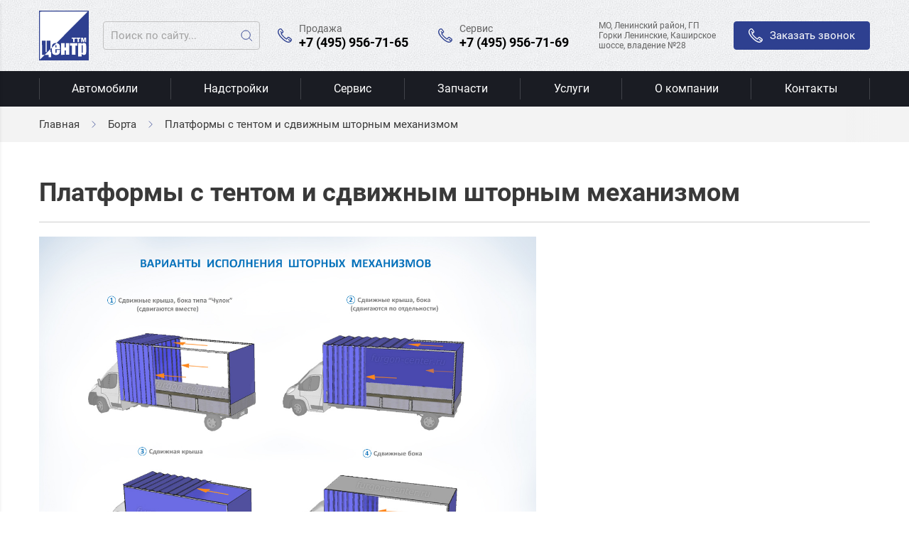

--- FILE ---
content_type: text/html; charset=UTF-8
request_url: https://www.furgon-center.ru/borta/c-shtornyim-mexanizmom.html
body_size: 6413
content:
<!DOCTYPE html>
<html lang="ru-RU">
<head>
    <meta charset="utf-8">
<title>Платформы со сдвижным шторным механизмом - ТТМ Центр</title>
<base href="https://www.furgon-center.ru/">
<link rel="canonical" href="https://www.furgon-center.ru/borta/c-shtornyim-mexanizmom.html" /><!--[if IE]><meta http-equiv="X-UA-Compatible" content="IE = edge"><![endif]-->
<meta name="viewport" content="width=device-width,initial-scale=1">
<meta name="keywords" content="тент, шторники, шторный, механизм, борт"><meta name="description" content="Бортовые платформы с тентом и сдвижным шторным механизмом под индивидуальные требования клиента"><link rel="stylesheet" type="text/css" href="https://cdnjs.cloudflare.com/ajax/libs/animate.css/4.1.1/animate.compat.min.css">
<link rel="stylesheet" type="text/css" href="/assets/template/css/styles.min.css">
<link rel="stylesheet" type="text/css" href="/assets/template/css/addit.css">
<script src="https://api-maps.yandex.ru/2.1/?lang=ru_RU" type="text/javascript"></script>
<!--[if lt IE 9]><script src="https://cdnjs.cloudflare.com/ajax/libs/html5shiv/3.7.3/html5shiv-printshiv.min.js"></script><![endif]-->
<link rel="apple-touch-icon" sizes="180x180" href="/apple-touch-icon.png">
<link rel="icon" type="image/png" sizes="32x32" href="/favicon-32x32.png">
<link rel="icon" type="image/png" sizes="16x16" href="/favicon-16x16.png">

<!-- Facebook Pixel Code -->
<script>
!function(f,b,e,v,n,t,s)
 { if(f.fbq)return;n=f.fbq=function() { n.callMethod?
n.callMethod.apply(n,arguments):n.queue.push(arguments) } ;
if(!f._fbq)f._fbq=n;n.push=n;n.loaded=!0;n.version='2.0';
n.queue=[];t=b.createElement(e);t.async=!0;
t.src=v;s=b.getElementsByTagName(e)[0];
s.parentNode.insertBefore(t,s) } (window,document,'script',
'https://connect.facebook.net/en_US/fbevents.js');
 fbq('init', '449293583107689'); 
fbq('track', 'PageView');
</script>
<noscript>
 <img height="1" width="1" 
src="https://www.facebook.com/tr?id=449293583107689&ev=PageView
&noscript=1"/>
</noscript>
<!-- End Facebook Pixel Code -->

</head>
<body class="bootstrap-wrapper page-index">
    <div class="wrapper">
        <header class="header">
    <div class="container-fluid">
        <a class="open__nav" href="#"><svg class="svg-sprite-icon icon-icon_nav"><use xlink:href="/assets/template//images/svg/symbol/sprite.svg#icon_nav"></use></svg></a>
        <div class="header__logo"> 
            <a class="header-logo__link" href="https://www.furgon-center.ru/">
                <img class="header-logo__img" src="/assets/template/images/general/logo.svg" alt="">
            </a>
        </div>
        
        <div class="header__form"> 
            <form class="header-form__form" action="rezultatyi-poiska.html"> 
              <input class="header-form__input" name="query" placeholder="Поиск по сайту...">
              <button class="header-form__button" type="submit">
                <svg class="svg-sprite-icon icon-icon_search">
                  <use xlink:href="/assets/template/images/svg/symbol/sprite.svg#icon_search"></use>
                </svg>
              </button>
            </form>
        </div>
        <style>
            .header__form{
                flex: none;
                min-width: 200px;
                margin-right: 25px
            }
            .header__contacts{
                flex-direction: row;
                width: auto;
                flex: 1 0;
                gap: 26px;
                align-items: center;
                justify-content: space-between
            }
            .header-contacts__phones{
                display: flex;
            } 
            .header-phones__title{
                font-size: 14px;
                color: #656565;
                line-height: 8px
            }
            .header-phones__link{
                font-size: 18px
            }
            .header-phones__item{
                position: relative;
                padding-left: 30px;
                padding-top: 10px
            }
            .header-phones__item svg {
                margin-right: 10px;
                width: 20px;
                height: 20px;
                fill: var(--blue);
                position:absolute;
                left: 0;
                top: 14px
            }
            .header__address{
                width: 170px
            }
            @media (max-width: 1200px) {
                .header-phones__item {
                    padding-left: 0
                }
                .header-phones__item svg{
                    display: none
                }
            }
            @media (max-width: 1100px) {
                .header__form{
                    min-width: 150px;
                    margin-right: 20px;
                    width: 165px
                }
                .header__contacts{
                    gap: 15px
                }
                .header__button{
                    font-size: 14px
                }
                .header-phones__link{
                    font-size: 16px
                }
            }
            @media (max-width: 992px) {
                .header__address{
                    display: none
                }
                .header__contacts{
                    flex-direction: column
                }
                .header-phones__item{
                    display: flex;
                    align-items: center;
                    padding: 0
                }
                .header-phones__link{
                    font-size: 18px;
                    line-height: normal
                }
                .header-phones__title{
                    margin-right: 20px;
                    width: 75px;
                    
                }
                .header__contacts{
                    gap: 0;
                    margin-right: 30px
                }
                
            }
            @media (max-width: 640px) {
                .header-phones__item{
                    flex-direction: column
                }
                .header-phones__title{
                    width: 100%;
                    margin-right: 0
                }
                .header__contacts{
                    gap: 6px
                }
            }
            @media (max-width: 992px) {
                .header-form__input:hover, .header-form__input:focus {
                    color: #393939;
                }
            }
        </style>
        <div class="header__contacts"> 
            <div class="header-contacts__phones"> 
                <div class="header-phones__item">
                    <svg class="svg-sprite-icon icon-icon_phone">
                        <use xlink:href="/assets/template/images/svg/symbol/sprite.svg#icon_phone"></use>
                    </svg>
                    <p class="header-phones__title">Продажа</p>
                    <a class="header-phones__link" href="tel:+7 (495) 956-71-65"> +7 (495) 956-71-65</a>
                </div>
            </div>
            <div class="header-contacts__phones">
                <div class="header-phones__item">
                    <svg class="svg-sprite-icon icon-icon_phone">
                        <use xlink:href="/assets/template/images/svg/symbol/sprite.svg#icon_phone"></use>
                    </svg>
                    <p class="header-phones__title">Сервис</p>
                    <a class="header-phones__link" href="tel:+7 (495) 956-71-69"> +7 (495) 956-71-69</a>
                </div>
            </div>
            <div class="header__address">МО, Ленинский район, ГП Горки Ленинские, Каширское шоссе, владение №28</div>
        </div>
        
        <div class="header__buttons"> 
            
                  <a class="header__button button header__button--recall open__popup" href="#popup__recall">
                  <svg class="svg-sprite-icon icon-icon_phone">
                    <use xlink:href="/assets/template/images/svg/symbol/sprite.svg#icon_phone"></use>
                </svg>
            Заказать звонок</a>
        </div>
    </div>
</header>

<nav class="nav">
    <div class="container-fluid">
        <ul class="nav__list"><li class="nav__item">
    <a class="nav__link" href="trucks/">Автомобили</a>
                <div class="nav__dropmenu">
                <div class="container-fluid">
                    <div class="row">
                        <div class="col-4">
                            <ul class="nav-child__list">
                                <li class="nav-child__item nav-child__item--title"> <a class="nav-child__link">Каталог автомобилей</a></li>
                                <li class="nav-child__item"><a class="nav-child__link" href="pages/speczpredlozheniya/">Спецпредложения</a></li>                            </ul>
                        </div>
                        <div class="col-8">
                            <div class="row">
                                <div class="col-12">
                                    <ul class="nav-child__list">
                                        <li class="nav-child__item nav-child__item--title"> <a class="nav-child__link">Выбор по маркам</a></li>
                                    </ul>
                                </div>
                            </div>
                            <div class="row">
                                                                                                                                                                                                                                    <div class="col-4">
                                                                                <ul class="nav-child__list">
                                            <li class="nav-child__item"><a class="nav-child__link" href="trucks/jac/">JAC</a></li>
<li class="nav-child__item"><a class="nav-child__link" href="trucks/sinotruk/">SINOTRUK</a></li>
<li class="nav-child__item"><a class="nav-child__link" href="trucks/howo.html">HOWO</a></li>
<li class="nav-child__item"><a class="nav-child__link" href="trucks/sitrak.html">SITRAK</a></li>
<li class="nav-child__item"><a class="nav-child__link" href="trucks/shacman/">Shacman</a></li>
<li class="nav-child__item"><a class="nav-child__link" href="trucks/dongfeng/">DONGFENG</a></li>                                        </ul>
                                    </div>
                                                                    <div class="col-4">
                                                                                <ul class="nav-child__list">
                                            <li class="nav-child__item"><a class="nav-child__link" href="trucks/uaz/">УАЗ</a></li>
<li class="nav-child__item"><a class="nav-child__link" href="trucks/mayer-cargoline/">MAYER CARGOLINE</a></li>
<li class="nav-child__item"><a class="nav-child__link" href="trucks/daewoo/">Daewoo</a></li>
<li class="nav-child__item"><a class="nav-child__link" href="trucks/foton/">Foton</a></li>
<li class="nav-child__item"><a class="nav-child__link" href="trucks/faw/">FAW</a></li>
<li class="nav-child__item"><a class="nav-child__link" href="trucks/lada/">Lada ВИС</a></li>                                        </ul>
                                    </div>
                                                                    <div class="col-4">
                                                                                <ul class="nav-child__list">
                                            <li class="nav-child__item"><a class="nav-child__link" href="trucks/kamaz/">КамАЗ</a></li>
<li class="nav-child__item"><a class="nav-child__link" href="trucks/hino/">HINO</a></li>
<li class="nav-child__item"><a class="nav-child__link" href="trucks/isuzu/">Isuzu</a></li>
<li class="nav-child__item"><a class="nav-child__link" href="trucks/hyundai/">Hyundai</a></li>                                        </ul>
                                    </div>
                                                            </div>
                        </div>
                    </div>
                </div>
            </div>
        </li><li class="nav__item">
    <a class="nav__link" href="#">Надстройки</a>
                <div class="nav__dropmenu"> 
                <div class="container-fluid">
                    <div class="row">
                        <div class="col-4">
    <ul class="nav-child__list">
        <li class="nav-child__item nav-child__item--title"> <a class="nav-child__link">Спецтехника</a></li>
                                                <li class="nav-child__item"><a class="nav-child__link" href="kranyi/">Манипуляторы</a></li><li class="nav-child__item"><a class="nav-child__link" href="evakuatory/">Эвакуаторы</a></li><li class="nav-child__item"><a class="nav-child__link" href="musorovozyi/">Мусоровозы</a></li>    </ul>
</div><div class="col-4">
    <ul class="nav-child__list">
        <li class="nav-child__item nav-child__item--title"> <a class="nav-child__link" href="furgonyi/">Фургоны</a></li>
                                                            <li class="nav-child__item"><a class="nav-child__link" href="furgonyi/promtovarnyie/">Промтоварные</a></li><li class="nav-child__item"><a class="nav-child__link" href="furgonyi/izotermicheskie/">Изотермические</a></li><li class="nav-child__item"><a class="nav-child__link" href="furgonyi/spec-furgoni/">Специального назначения</a></li><li class="nav-child__item"><a class="nav-child__link" href="furgonyi/individualnyie-proektyi.html">Индивидуальные проекты</a></li>    </ul>
</div><div class="col-4">
    <ul class="nav-child__list">
        <li class="nav-child__item nav-child__item--title"> <a class="nav-child__link" href="borta/">Бортовые</a></li>
                                                            <li class="nav-child__item"><a class="nav-child__link" href="borta/platformi-bez-tenta.html">Платформы без тента</a></li><li class="nav-child__item"><a class="nav-child__link" href="borta/platformi-c-tentom.html">Платформы c тентом</a></li><li class="nav-child__item"><a class="nav-child__link" href="borta/c-shtornyim-mexanizmom.html">Платформы c тентом и сдвижным шторным механизмом</a></li><li class="nav-child__item"><a class="nav-child__link" href="borta/evroplatforma.html">Европлатформа</a></li>    </ul>
</div>                    </div>
                </div>
            </div>
        </li><li class="nav__item">
    <a class="nav__link" href="mainmenu/servis/">Сервис</a>
                                <div class="nav__dropmenu">
                    <div class="container-fluid">
                        <div class="row">
                            
                                                                                                                                                                                                        <div class="col-3">
                                                                        <ul class="nav-child__list">
                                        <li class="nav-child__item"><a class="nav-child__link" href="mainmenu/servis/avtoelektrika.html">Автоэлектрика</a></li>
<li class="nav-child__item"><a class="nav-child__link" href="mainmenu/servis/agregatniy-remont.html">Агрегатный ремонт</a></li>
<li class="nav-child__item"><a class="nav-child__link" href="mainmenu/servis/kuzovnoy-remont.html">Кузовной ремонт</a></li>                                    </ul>
                                </div>
                                                            <div class="col-3">
                                                                        <ul class="nav-child__list">
                                        <li class="nav-child__item"><a class="nav-child__link" href="mainmenu/servis/tormoznaya-sistema.html">Тормозная система</a></li>
<li class="nav-child__item"><a class="nav-child__link" href="mainmenu/servis/toplivnaya-sistema.html">Топливная система</a></li>
<li class="nav-child__item"><a class="nav-child__link" href="mainmenu/servis/remont-furgonov.html">Ремонт фургонов</a></li>                                    </ul>
                                </div>
                                                            <div class="col-3">
                                                                        <ul class="nav-child__list">
                                        <li class="nav-child__item"><a class="nav-child__link" href="mainmenu/servis/pnevmosistema.html">Пневмосистема</a></li>
<li class="nav-child__item"><a class="nav-child__link" href="mainmenu/servis/vypusknaya-sistema.html">Выпускная система</a></li>
<li class="nav-child__item"><a class="nav-child__link" href="mainmenu/servis/remont-dvs.html">Ремонт ДВС</a></li>                                    </ul>
                                </div>
                                                            <div class="col-3">
                                                                        <ul class="nav-child__list">
                                        <li class="nav-child__item"><a class="nav-child__link" href="mainmenu/servis/navesnoe-oborudovanie-dop-oborudovanie.html">Навесное оборудование, доп оборудование</a></li>                                    </ul>
                                </div>
                                                    </div>
                    </div>
                </div>
                </li><li class="nav__item">
    <a class="nav__link" href="mainmenu/zapchasti.html">Запчасти</a>
                    </li><li class="nav__item">
    <a class="nav__link" href="pages/uslugi.html">Услуги</a>
                                <div class="nav__dropmenu">
                    <div class="container-fluid">
                        <div class="row">
                            
                                                                                                                                                                                                        <div class="col-3">
                                                                        <ul class="nav-child__list">
                                        <li class="nav-child__item"><a class="nav-child__link" href="mainmenu/uslugi/straxovanie.html">Страхование</a></li>
<li class="nav-child__item"><a class="nav-child__link" href="mainmenu/uslugi/kredit.html">Кредит</a></li>                                    </ul>
                                </div>
                                                            <div class="col-3">
                                                                        <ul class="nav-child__list">
                                        <li class="nav-child__item"><a class="nav-child__link" href="mainmenu/uslugi/lizing.html">Лизинг</a></li>
<li class="nav-child__item"><a class="nav-child__link" href="mainmenu/uslugi/test-draiv.html">Тест-Драйв</a></li>                                    </ul>
                                </div>
                                                            <div class="col-3">
                                                                        <ul class="nav-child__list">
                                        <li class="nav-child__item"><a class="nav-child__link" href="mainmenu/uslugi/remont-furgonov.html">Ремонт Фургонов</a></li>
<li class="nav-child__item"><a class="nav-child__link" href="mainmenu/uslugi/remont-kmu.html">Ремонт эвакуаторов и КМУ</a></li>                                    </ul>
                                </div>
                                                            <div class="col-3">
                                                                        <ul class="nav-child__list">
                                        <li class="nav-child__item"><a class="nav-child__link" href="mainmenu/uslugi/avtoreklama.html">Реклама на фургоны</a></li>
<li class="nav-child__item"><a class="nav-child__link" href="mainmenu/uslugi/lizing-dongfeng.html">Лизинг DONGFENG</a></li>                                    </ul>
                                </div>
                                                    </div>
                    </div>
                </div>
                </li><li class="nav__item">
    <a class="nav__link" href="mainmenu/o-kompanii/">О компании</a>
                                <div class="nav__dropmenu">
                    <div class="container-fluid">
                        <div class="row">
                            
                                                                                                                                                                                                        <div class="col-3">
                                                                        <ul class="nav-child__list">
                                        <li class="nav-child__item"><a class="nav-child__link" href="mainmenu/o-kompanii/o-zavode.html">О заводе</a></li>                                    </ul>
                                </div>
                                                            <div class="col-3">
                                                                        <ul class="nav-child__list">
                                        <li class="nav-child__item"><a class="nav-child__link" href="mainmenu/o-kompanii/vakansii.html">Вакансии</a></li>                                    </ul>
                                </div>
                                                    </div>
                    </div>
                </div>
                </li><li class="nav__item">
    <a class="nav__link" href="pages/kontaktyi.html">Контакты</a>
                    </li></ul>    </div>
</nav>        
    <section class="breadcrumbs"><div class="container-fluid"><ol class="breadcrumb"><li><a href="/">Главная</a></li>
<li><a href="borta/">Борта</a></li>
<li class="breadcrumb-item active">Платформы c тентом и сдвижным шторным механизмом</li></ol></div></section>    <section class="content">
        <div class="container-fluid">
            <div class="content__title">
                <h1 class="page--title">Платформы c тентом и сдвижным шторным механизмом</h1>
            </div>
                            <div class="content__text">
                    <p><img src="images/Borta%20content/shtorniki_ttm.jpg" alt="" width="700" height="505" /></p>                </div>

                <section class="catalog"> 
                    <div class="container-fluid">
                        <div class="row catalog__list">
                                                    </div>
                    </div>
                </section>
                                </div>
    </section>

        <footer class="footer">
    <div class="container-fluid">
        <div class="footer__counters">
            <!--<a class="footer__counter"><img class="footer-counter__img" src="assets/template/images/content/counter.png" alt=""></a>-->
            <!--<a class="footer__counter"><img class="footer-counter__img" src="assets/template/images/content/counter.png" alt=""></a>-->
    
            

            <div class="footer__text">
                <p>Все права защищены &copy; &laquo;ТТМ-ЦЕНТР&raquo; - Москва 2019 г. Любое копирование материалов сайта запрещено.<br />По вопросам связанным с работой сайта просим обращаться на наш почтовый адрес.</p>
<p>Обращаем Ваше внимание, что информация размещенная на сайте, носит исключительно информационный характер и ни при каких условиях не является публичной офертой, определяемой положениями статьи 437 (2) Гражданского кодекса РФ. ООО &laquo;ТТМ ЦЕНТР&raquo; оставляет за собой право в одностороннем порядке в любое время без уведомления вносить изменения, удалять, исправлять или иным способом обновлять информацию о ценах и услугах на сайте.</p>
<p><a style="color: #fff; text-decoration: underline;" href="politika-konfidenczialnosti.html">Политика конфиденциальности.</a></p>            </div>
        </div>
    </div>
</footer>
    <!-- Yandex.Metrika counter -->
                <script type="text/javascript" >
                (function(m,e,t,r,i,k,a) { m[i]=m[i]||function() { (m[i].a=m[i].a||[]).push(arguments) } ;
                    m[i].l=1*new
                Date();k=e.createElement(t),a=e.getElementsByTagName(t)[0],k.async=1,k.src=r,a.parentNode.insertBefore(k,a) } )
                    (window, document, "script", "https://mc.yandex.ru/metrika/tag.js",
                "ym");
                
                    ym(1201555, "init", {
                         clickmap:true,
                         trackLinks:true,
                         accurateTrackBounce:true,
                         webvisor:true,
                         ecommerce:"dataLayer"
                    } );
                </script>
                <noscript><div><img src="https://mc.yandex.ru/watch/1201555"
                style="position:absolute; left:-9999px;" alt="" /></div></noscript>
                <!-- /Yandex.Metrika counter -->
    </div>
    <div class="overlay"></div>
<div class="popup form-recall" id="popup__recall"><a class="popup__close" href="#">
    <svg class="svg-sprite-icon icon-icon_close">
      <use xlink:href="/assets/template//images/svg/symbol/sprite.svg#icon_close"></use>
    </svg></a>
  <div class="popup__title">Заказать звонок</div>
  <form class="form tform" action="ajax-callback.html" method="post">
    <input type="hidden" name="callback" value="1">
    <input type="hidden" name="formname" value="Перезвонить мне">
    <label class="form__label">
      <div class="form-label__input-wrap">
        <input class="form-label__input" type="text" name="name" required="required" placeholder="Имя">
      </div>
    </label>
    <label class="form__label">
      <div class="form-label__input-wrap">
        <input class="form-label__input" type="tel" name="phone" required="required" placeholder="Телефон" class="required">
        <input type="text" name="req_hash" placeholder="E-mail" class="validate" autocomplete="off">
      </div>
    </label>
    <label class="form__label form__label--checkbox">
      <input class="form-label__input--checkbox" type="checkbox" name="check" value="agree"><span class="form-label__input--checkbox--info">Я даю свое согласие на обработку моих персональных данных</span>
    </label>
    <button class="button" type="submit" disabled>Заказать звонок</button>
    <div class="form__success">
      <svg class="svg-sprite-icon icon-form_success">
        <use xlink:href="/assets/template//images/svg/symbol/sprite.svg#form_success"></use>
      </svg>
      <div class="form-success__title">Готово!</div>
      <div class="form-success__desc">Наш менеджер скоро с вами свяжется</div>
    </div>
  </form>
</div>
<div class="popup form-recall" id="popup__buy"><a class="popup__close" href="#">
    <svg class="svg-sprite-icon icon-icon_close">
      <use xlink:href="/assets/template//images/svg/symbol/sprite.svg#icon_close"></use>
    </svg></a>
  <div class="popup__title">Купить автомобиль</div>
  <form class="form tform" action="obrabotka-formyi-zakazat-avto.html" method="post">
    <input type="hidden" name="order" value="1">
    <input type="hidden" name="formname" value="Платформы c тентом и сдвижным шторным механизмом" class="carname">
    <label class="form__label">
      <div class="form-label__input-wrap">
        <input class="form-label__input" type="text" name="name" required="required" placeholder="Имя">
      </div>
    </label>
    <label class="form__label">
      <div class="form-label__input-wrap">
        <input class="form-label__input" type="tel" name="phone" required="required" placeholder="Телефон" class="required">
        <input type="text" name="req_hash" placeholder="E-mail" class="validate" autocomplete="off">
      </div>
    </label>
    <label class="form__label form__label--checkbox">
      <input class="form-label__input--checkbox" type="checkbox" name="check" value="agree"><span class="form-label__input--checkbox--info">Я даю свое согласие на обработку моих персональных данных</span>
    </label>
    <button class="button" type="submit" disabled>Заказать звонок</button>
    <div class="form__success">
      <svg class="svg-sprite-icon icon-form_success">
        <use xlink:href="/assets/template//images/svg/symbol/sprite.svg#form_success"></use>
      </svg>
      <div class="form-success__title">Готово!</div>
      <div class="form-success__desc">Наш менеджер скоро с вами свяжется</div>
    </div>
  </form>
</div>
<div class="nav__mobile">
  <div class="nav-mobile__top"> 
    <div class="bread__mobile"><a class="bread-mobile__link bread-mobile__home" href="#"> 
        <svg class="svg-sprite-icon icon-icon_back">
          <use xlink:href="/assets/template/images/svg/symbol/sprite.svg#icon_back"></use>
        </svg></a></div><a class="nav-mobile__close" href="#">
      <svg class="svg-sprite-icon icon-icon_close">
        <use xlink:href="/assets/template/images/svg/symbol/sprite.svg#icon_close"></use>
      </svg></a>
  </div>
  <ul class="nav-mobile__list"><li class="nav-mobile__item"><a class="nav-mobile__link parent" href="trucks/">Автомобили</a>
                <div class="nav-mobile__dropmenu"> 
                <ul class="nav-mobile-child__list">
                    <li class="nav-child__item nav-mobile-child__item--title"> <a class="nav-mobile-child__link">Каталог автомобилей</a></li>
                    <li class="nav-mobile-child__item"><a class="nav-mobile-child__link" href="pages/speczpredlozheniya/">Спецпредложения</a></li>                    <li class="nav-child__item nav-mobile-child__item--title"> <a class="nav-mobile-child__link">Выбор по маркам</a></li>
                    <li class="nav-mobile-child__item"><a class="nav-mobile-child__link" href="trucks/jac/">JAC</a></li>
<li class="nav-mobile-child__item"><a class="nav-mobile-child__link" href="trucks/sinotruk/">SINOTRUK</a></li>
<li class="nav-mobile-child__item"><a class="nav-mobile-child__link" href="trucks/howo.html">HOWO</a></li>
<li class="nav-mobile-child__item"><a class="nav-mobile-child__link" href="trucks/sitrak.html">SITRAK</a></li>
<li class="nav-mobile-child__item"><a class="nav-mobile-child__link" href="trucks/shacman/">Shacman</a></li>
<li class="nav-mobile-child__item"><a class="nav-mobile-child__link" href="trucks/dongfeng/">DONGFENG</a></li>
<li class="nav-mobile-child__item"><a class="nav-mobile-child__link" href="trucks/uaz/">УАЗ</a></li>
<li class="nav-mobile-child__item"><a class="nav-mobile-child__link" href="trucks/mayer-cargoline/">MAYER CARGOLINE</a></li>
<li class="nav-mobile-child__item"><a class="nav-mobile-child__link" href="trucks/daewoo/">Daewoo</a></li>
<li class="nav-mobile-child__item"><a class="nav-mobile-child__link" href="trucks/foton/">Foton</a></li>
<li class="nav-mobile-child__item"><a class="nav-mobile-child__link" href="trucks/faw/">FAW</a></li>
<li class="nav-mobile-child__item"><a class="nav-mobile-child__link" href="trucks/lada/">Lada ВИС</a></li>
<li class="nav-mobile-child__item"><a class="nav-mobile-child__link" href="trucks/kamaz/">КамАЗ</a></li>
<li class="nav-mobile-child__item"><a class="nav-mobile-child__link" href="trucks/hino/">HINO</a></li>
<li class="nav-mobile-child__item"><a class="nav-mobile-child__link" href="trucks/isuzu/">Isuzu</a></li>
<li class="nav-mobile-child__item"><a class="nav-mobile-child__link" href="trucks/hyundai/">Hyundai</a></li>                </ul>
            </div>
        </li><li class="nav-mobile__item"><a class="nav-mobile__link parent" href="#">Надстройки</a>
                <div class="nav-mobile__dropmenu"> 
                <ul class="nav-mobile-child__list"><li class="nav-mobile-child__item nav-mobile-child__item--title"> <a class="nav-mobile-child__link" href="">Спецтехника</a></li>
        <li class="nav-mobile-child__item"><a class="nav-mobile-child__link" href="kranyi/">Манипуляторы</a></li><li class="nav-mobile-child__item"><a class="nav-mobile-child__link" href="evakuatory/">Эвакуаторы</a></li><li class="nav-mobile-child__item"><a class="nav-mobile-child__link" href="musorovozyi/">Мусоровозы</a></li><li class="nav-mobile-child__item nav-mobile-child__item--title"> <a class="nav-mobile-child__link" href="furgonyi/">Фургоны</a></li>
            <li class="nav-mobile-child__item"><a class="nav-mobile-child__link" href="furgonyi/promtovarnyie/">Промтоварные</a></li><li class="nav-mobile-child__item"><a class="nav-mobile-child__link" href="furgonyi/izotermicheskie/">Изотермические</a></li><li class="nav-mobile-child__item"><a class="nav-mobile-child__link" href="furgonyi/spec-furgoni/">Специального назначения</a></li><li class="nav-mobile-child__item"><a class="nav-mobile-child__link" href="furgonyi/individualnyie-proektyi.html">Индивидуальные проекты</a></li><li class="nav-mobile-child__item nav-mobile-child__item--title"> <a class="nav-mobile-child__link" href="borta/">Бортовые</a></li>
            <li class="nav-mobile-child__item"><a class="nav-mobile-child__link" href="borta/platformi-bez-tenta.html">Платформы без тента</a></li><li class="nav-mobile-child__item"><a class="nav-mobile-child__link" href="borta/platformi-c-tentom.html">Платформы c тентом</a></li><li class="nav-mobile-child__item"><a class="nav-mobile-child__link" href="borta/c-shtornyim-mexanizmom.html">Платформы c тентом и сдвижным шторным механизмом</a></li><li class="nav-mobile-child__item"><a class="nav-mobile-child__link" href="borta/evroplatforma.html">Европлатформа</a></li></ul>            </div>
        </li><li class="nav-mobile__item"><a class="nav-mobile__link parent" href="mainmenu/servis/">Сервис</a>
                                <div class="nav-mobile__dropmenu">
                    <ul class="nav-mobile-child__list"> 
                        <li class="nav-child__item"><a class="nav-child__link" href="mainmenu/servis/avtoelektrika.html">Автоэлектрика</a></li>
<li class="nav-child__item"><a class="nav-child__link" href="mainmenu/servis/agregatniy-remont.html">Агрегатный ремонт</a></li>
<li class="nav-child__item"><a class="nav-child__link" href="mainmenu/servis/kuzovnoy-remont.html">Кузовной ремонт</a></li>
<li class="nav-child__item"><a class="nav-child__link" href="mainmenu/servis/tormoznaya-sistema.html">Тормозная система</a></li>
<li class="nav-child__item"><a class="nav-child__link" href="mainmenu/servis/toplivnaya-sistema.html">Топливная система</a></li>
<li class="nav-child__item"><a class="nav-child__link" href="mainmenu/servis/remont-furgonov.html">Ремонт фургонов</a></li>
<li class="nav-child__item"><a class="nav-child__link" href="mainmenu/servis/pnevmosistema.html">Пневмосистема</a></li>
<li class="nav-child__item"><a class="nav-child__link" href="mainmenu/servis/vypusknaya-sistema.html">Выпускная система</a></li>
<li class="nav-child__item"><a class="nav-child__link" href="mainmenu/servis/remont-dvs.html">Ремонт ДВС</a></li>
<li class="nav-child__item"><a class="nav-child__link" href="mainmenu/servis/navesnoe-oborudovanie-dop-oborudovanie.html">Навесное оборудование, доп оборудование</a></li>                    </ul>
                </div>
                </li><li class="nav-mobile__item"><a class="nav-mobile__link" href="mainmenu/zapchasti.html">Запчасти</a>
                    </li><li class="nav-mobile__item"><a class="nav-mobile__link parent" href="pages/uslugi.html">Услуги</a>
                                <div class="nav-mobile__dropmenu">
                    <ul class="nav-mobile-child__list"> 
                        <li class="nav-child__item"><a class="nav-child__link" href="mainmenu/uslugi/straxovanie.html">Страхование</a></li>
<li class="nav-child__item"><a class="nav-child__link" href="mainmenu/uslugi/kredit.html">Кредит</a></li>
<li class="nav-child__item"><a class="nav-child__link" href="mainmenu/uslugi/lizing.html">Лизинг</a></li>
<li class="nav-child__item"><a class="nav-child__link" href="mainmenu/uslugi/test-draiv.html">Тест-Драйв</a></li>
<li class="nav-child__item"><a class="nav-child__link" href="mainmenu/uslugi/remont-furgonov.html">Ремонт Фургонов</a></li>
<li class="nav-child__item"><a class="nav-child__link" href="mainmenu/uslugi/remont-kmu.html">Ремонт эвакуаторов и КМУ</a></li>
<li class="nav-child__item"><a class="nav-child__link" href="mainmenu/uslugi/avtoreklama.html">Реклама на фургоны</a></li>
<li class="nav-child__item"><a class="nav-child__link" href="mainmenu/uslugi/lizing-dongfeng.html">Лизинг DONGFENG</a></li>                    </ul>
                </div>
                </li><li class="nav-mobile__item"><a class="nav-mobile__link parent" href="mainmenu/o-kompanii/">О компании</a>
                                <div class="nav-mobile__dropmenu">
                    <ul class="nav-mobile-child__list"> 
                        <li class="nav-child__item"><a class="nav-child__link" href="mainmenu/o-kompanii/o-zavode.html">О заводе</a></li>
<li class="nav-child__item"><a class="nav-child__link" href="mainmenu/o-kompanii/vakansii.html">Вакансии</a></li>                    </ul>
                </div>
                </li><li class="nav-mobile__item"><a class="nav-mobile__link" href="pages/kontaktyi.html">Контакты</a>
                    </li></ul></div>    <script src="/assets/template/js/jquery-3.3.1.min.js"></script>
<script src="/assets/template/js/libs.min.js"></script>
<link rel="stylesheet" type="text/css" href="https://cdn.jsdelivr.net/gh/fancyapps/fancybox@3.5.6/dist/jquery.fancybox.min.css">
<script src="https://cdn.jsdelivr.net/gh/fancyapps/fancybox@3.5.6/dist/jquery.fancybox.min.js"></script>
<link rel="stylesheet" type="text/css" href="https://cdnjs.cloudflare.com/ajax/libs/slick-carousel/1.8.1/slick.min.css">
<link rel="stylesheet" type="text/css" href="https://cdnjs.cloudflare.com/ajax/libs/slick-carousel/1.8.1/slick-theme.min.css">
<script type="text/javascript" src="https://cdnjs.cloudflare.com/ajax/libs/slick-carousel/1.8.1/slick.min.js"></script>
<script type="text/javascript" src="https://cdnjs.cloudflare.com/ajax/libs/jquery.inputmask/5.0.7/jquery.inputmask.min.js"></script>
<script src="/assets/template/js/eh.js"></script>
<script src="/assets/template/js/main.js"></script>
<script src="/assets/template/js/addit.js"></script>

</body>
</html>

--- FILE ---
content_type: text/css
request_url: https://www.furgon-center.ru/assets/template/css/styles.min.css
body_size: 63336
content:
@charset "UTF-8";
:root {
  --red: #E60000;
  --white: #FFFFFF;
  --black: #000000;
  --blue: #2E4090;
  --blue-hover: #3E4F9A; }

/*! normalize.css v8.0.1 | MIT License | github.com/necolas/normalize.css */
/* Document
   ========================================================================== */
/**
 * 1. Correct the line height in all browsers.
 * 2. Prevent adjustments of font size after orientation changes in iOS.
 */
html {
  line-height: 1.15;
  /* 1 */
  -webkit-text-size-adjust: 100%;
  /* 2 */ }

/* Sections
   ========================================================================== */
/**
 * Remove the margin in all browsers.
 */
body {
  margin: 0; }

/**
 * Render the `main` element consistently in IE.
 */
main {
  display: block; }

/**
 * Correct the font size and margin on `h1` elements within `section` and
 * `article` contexts in Chrome, Firefox, and Safari.
 */
h1 {
  font-size: 2em;
  margin: 0.67em 0; }

/* Grouping content
   ========================================================================== */
/**
 * 1. Add the correct box sizing in Firefox.
 * 2. Show the overflow in Edge and IE.
 */
hr {
  -webkit-box-sizing: content-box;
          box-sizing: content-box;
  /* 1 */
  height: 0;
  /* 1 */
  overflow: visible;
  /* 2 */ }

/**
 * 1. Correct the inheritance and scaling of font size in all browsers.
 * 2. Correct the odd `em` font sizing in all browsers.
 */
pre {
  font-family: monospace, monospace;
  /* 1 */
  font-size: 1em;
  /* 2 */ }

/* Text-level semantics
   ========================================================================== */
/**
 * Remove the gray background on active links in IE 10.
 */
a {
  background-color: transparent; }

/**
 * 1. Remove the bottom border in Chrome 57-
 * 2. Add the correct text decoration in Chrome, Edge, IE, Opera, and Safari.
 */
abbr[title] {
  border-bottom: none;
  /* 1 */
  text-decoration: underline;
  /* 2 */
  -webkit-text-decoration: underline dotted;
          text-decoration: underline dotted;
  /* 2 */ }

/**
 * Add the correct font weight in Chrome, Edge, and Safari.
 */
b,
strong {
  font-weight: bolder; }

/**
 * 1. Correct the inheritance and scaling of font size in all browsers.
 * 2. Correct the odd `em` font sizing in all browsers.
 */
code,
kbd,
samp {
  font-family: monospace, monospace;
  /* 1 */
  font-size: 1em;
  /* 2 */ }

/**
 * Add the correct font size in all browsers.
 */
small {
  font-size: 80%; }

/**
 * Prevent `sub` and `sup` elements from affecting the line height in
 * all browsers.
 */
sub,
sup {
  font-size: 75%;
  line-height: 0;
  position: relative;
  vertical-align: baseline; }

sub {
  bottom: -0.25em; }

sup {
  top: -0.5em; }

/* Embedded content
   ========================================================================== */
/**
 * Remove the border on images inside links in IE 10.
 */
img {
  border-style: none; }

/* Forms
   ========================================================================== */
/**
 * 1. Change the font styles in all browsers.
 * 2. Remove the margin in Firefox and Safari.
 */
button,
input,
optgroup,
select,
textarea {
  font-family: inherit;
  /* 1 */
  font-size: 100%;
  /* 1 */
  line-height: 1.15;
  /* 1 */
  margin: 0;
  /* 2 */ }

/**
 * Show the overflow in IE.
 * 1. Show the overflow in Edge.
 */
button,
input {
  /* 1 */
  overflow: visible; }

/**
 * Remove the inheritance of text transform in Edge, Firefox, and IE.
 * 1. Remove the inheritance of text transform in Firefox.
 */
button,
select {
  /* 1 */
  text-transform: none; }

/**
 * Correct the inability to style clickable types in iOS and Safari.
 */
button,
[type="button"],
[type="reset"],
[type="submit"] {
  -webkit-appearance: button; }

/**
 * Remove the inner border and padding in Firefox.
 */
button::-moz-focus-inner,
[type="button"]::-moz-focus-inner,
[type="reset"]::-moz-focus-inner,
[type="submit"]::-moz-focus-inner {
  border-style: none;
  padding: 0; }

/**
 * Restore the focus styles unset by the previous rule.
 */
button:-moz-focusring,
[type="button"]:-moz-focusring,
[type="reset"]:-moz-focusring,
[type="submit"]:-moz-focusring {
  outline: 1px dotted ButtonText; }

/**
 * Correct the padding in Firefox.
 */
fieldset {
  padding: 0.35em 0.75em 0.625em; }

/**
 * 1. Correct the text wrapping in Edge and IE.
 * 2. Correct the color inheritance from `fieldset` elements in IE.
 * 3. Remove the padding so developers are not caught out when they zero out
 *    `fieldset` elements in all browsers.
 */
legend {
  -webkit-box-sizing: border-box;
          box-sizing: border-box;
  /* 1 */
  color: inherit;
  /* 2 */
  display: table;
  /* 1 */
  max-width: 100%;
  /* 1 */
  padding: 0;
  /* 3 */
  white-space: normal;
  /* 1 */ }

/**
 * Add the correct vertical alignment in Chrome, Firefox, and Opera.
 */
progress {
  vertical-align: baseline; }

/**
 * Remove the default vertical scrollbar in IE 10+.
 */
textarea {
  overflow: auto; }

/**
 * 1. Add the correct box sizing in IE 10.
 * 2. Remove the padding in IE 10.
 */
[type="checkbox"],
[type="radio"] {
  -webkit-box-sizing: border-box;
          box-sizing: border-box;
  /* 1 */
  padding: 0;
  /* 2 */ }

/**
 * Correct the cursor style of increment and decrement buttons in Chrome.
 */
[type="number"]::-webkit-inner-spin-button,
[type="number"]::-webkit-outer-spin-button {
  height: auto; }

/**
 * 1. Correct the odd appearance in Chrome and Safari.
 * 2. Correct the outline style in Safari.
 */
[type="search"] {
  -webkit-appearance: textfield;
  /* 1 */
  outline-offset: -2px;
  /* 2 */ }

/**
 * Remove the inner padding in Chrome and Safari on macOS.
 */
[type="search"]::-webkit-search-decoration {
  -webkit-appearance: none; }

/**
 * 1. Correct the inability to style clickable types in iOS and Safari.
 * 2. Change font properties to `inherit` in Safari.
 */
::-webkit-file-upload-button {
  -webkit-appearance: button;
  /* 1 */
  font: inherit;
  /* 2 */ }

/* Interactive
   ========================================================================== */
/*
 * Add the correct display in Edge, IE 10+, and Firefox.
 */
details {
  display: block; }

/*
 * Add the correct display in all browsers.
 */
summary {
  display: list-item; }

/* Misc
   ========================================================================== */
/**
 * Add the correct display in IE 10+.
 */
template {
  display: none; }

/**
 * Add the correct display in IE 10.
 */
[hidden] {
  display: none; }

@font-face {
  font-family: 'Roboto';
  src: local("Roboto Regular"), local("Roboto-Regular"), url("../fonts/Roboto-Regular.woff2") format("woff2"), url("../fonts/Roboto-Regular.woff") format("woff"), url("../fonts/Roboto-Regular.ttf") format("truetype");
  font-weight: 400;
  font-style: normal; }

@font-face {
  font-family: 'Roboto';
  src: local("Roboto Bold"), local("Roboto-Bold"), url("../fonts/Roboto-Bold.woff2") format("woff2"), url("../fonts/Roboto-Bold.woff") format("woff"), url("../fonts/Roboto-Bold.ttf") format("truetype");
  font-weight: 700;
  font-style: normal; }

html {
  height: 100%;
  background: #fff; }

body {
  font: 400 16px/19px "Roboto";
  color: #393939;
  height: 100%;
  scroll-behavior: smooth;
  text-rendering: optimizeSpeed;
  min-width: 300px;
  background: transparent; }

*,
*::before,
*::after {
  -webkit-box-sizing: border-box;
          box-sizing: border-box; }

ul,
ol {
  list-style: none;
  padding: 0; }

body,
h1,
h2,
h3,
h4,
p,
ul,
ol,
li,
figure,
figcaption,
blockquote,
dl,
dd {
  margin: 0; }

a:not([class]) {
  -webkit-text-decoration-skip: ink;
          text-decoration-skip-ink: auto; }

img {
  _max-width: 100%;
  _display: block; }

input,
button,
textarea,
select {
  font: inherit;
  width: 100%; }

/* Удаляем все анимации и переходы для людей, которые предпочитай их не использовать */
@media (prefers-reduced-motion: reduce) {
  * {
    -webkit-animation-duration: 0.01ms !important;
            animation-duration: 0.01ms !important;
    -webkit-animation-iteration-count: 1 !important;
            animation-iteration-count: 1 !important;
    -webkit-transition-duration: 0.01ms !important;
         -o-transition-duration: 0.01ms !important;
            transition-duration: 0.01ms !important;
    scroll-behavior: auto !important; } }

audio,
canvas,
iframe,
img,
svg,
video,
textarea {
  vertical-align: middle; }

textarea {
  resize: none; }

section {
  position: relative; }

input,
select,
button {
  outline: none; }

.d-f {
  display: -webkit-box;
  display: -ms-flexbox;
  display: flex; }

.a-c {
  -webkit-box-align: center;
      -ms-flex-align: center;
          align-items: center; }

.j-c {
  -webkit-box-pack: center;
      -ms-flex-pack: center;
          justify-content: center; }

a {
  color: var(--black);
  -webkit-transition-duration: 0.25s;
       -o-transition-duration: 0.25s;
          transition-duration: 0.25s; }
  a:hover {
    text-decoration: none; }

.button {
  background: var(--blue);
  border-radius: 4px;
  height: 40px;
  display: -webkit-box;
  display: -ms-flexbox;
  display: flex;
  -webkit-box-pack: center;
      -ms-flex-pack: center;
          justify-content: center;
  -webkit-box-align: center;
      -ms-flex-align: center;
          align-items: center;
  padding: 0 20px;
  border: 1px solid var(--blue);
  font-weight: 400;
  font-size: 15px;
  line-height: 19px;
  color: var(--white);
  font-family: "Roboto";
  text-decoration: none;
  -webkit-transition-duration: 0.25s;
       -o-transition-duration: 0.25s;
          transition-duration: 0.25s;
  white-space: nowrap; }
  .button .button__icon {
    margin-right: 10px;
    width: 20px;
    height: 20px;
    -webkit-transition-duration: 0.25s;
         -o-transition-duration: 0.25s;
            transition-duration: 0.25s; }
  .button svg {
    margin-right: 10px;
    width: 20px;
    height: 20px;
    -webkit-transition-duration: 0.25s;
         -o-transition-duration: 0.25s;
            transition-duration: 0.25s;
    fill: #fff; }
  .button:hover {
    background: var(--blue-hover); }

.button--transparent {
  background: transparent;
  color: var(--blue); }
  .button--transparent svg {
    fill: var(--blue); }
  .button--transparent:hover {
    color: var(--white);
    background: var(--blue-hover); }
    .button--transparent:hover svg {
      fill: var(--white) !important; }

.overflow {
  overflow: hidden; }

.input {
  font-family: "Roboto";
  border: 1px solid #CECECE;
  border-radius: 3px;
  padding-left: 25px;
  padding-right: 25px; }

.wrapper {
  display: -webkit-box;
  display: -ms-flexbox;
  display: flex;
  -webkit-box-orient: vertical;
  -webkit-box-direction: normal;
      -ms-flex-direction: column;
          flex-direction: column;
  min-height: 100%; }

.content {
  -webkit-box-flex: 1;
      -ms-flex: 1 0 auto;
          flex: 1 0 auto;
  padding: 50px 0;
  background: transparent; }
  @media (max-width: 992px) {
    .content {
      padding: 40px 0; } }
  .content table {
    border-spacing: 0;
    border: 0; }
  .content p {
    margin-bottom: 20px; }

h1 {
  font-weight: 700;
  font-size: 36px;
  line-height: 42px;
  margin-bottom: 40px; }
  @media (max-width: 992px) {
    h1 {
      font-size: 24px;
      line-height: 28px;
      margin-bottom: 24px; } }

h2 {
  font-weight: 700;
  font-size: 32px;
  line-height: 44px;
  margin-bottom: 15px; }
  @media (max-width: 992px) {
    h2 {
      font-size: 20px;
      line-height: 28px;
      margin-bottom: 15px; } }

h3 {
  text-transform: none;
  font-weight: 700;
  font-size: 20px;
  line-height: 30px;
  margin-bottom: 20px; }
  @media (max-width: 992px) {
    h3 {
      font-size: 18px;
      margin-bottom: 20px; } }

.h1 {
  font-weight: 500;
  font-size: 32px;
  line-height: 120%;
  color: #121216;
  margin-bottom: 36px; }
  @media (max-width: 992px) {
    .h1 {
      font-size: 24px;
      margin-bottom: 20px; } }

.h2 {
  font-weight: 500;
  font-size: 32px;
  line-height: 120%;
  color: #121216;
  margin-bottom: 36px; }

.container {
  margin: 0 auto;
  max-width: 1440px;
  width: 100%;
  padding: 0 15px; }

.section {
  padding: 50px 0;
  border-bottom: 1px solid #C1C1C1; }
  @media (max-width: 992px) {
    .section {
      padding: 40px 0; } }

.section__title {
  font-weight: 700;
  font-size: 36px;
  line-height: 42px;
  text-align: center;
  color: #393939;
  margin-bottom: 40px; }
  @media (max-width: 992px) {
    .section__title {
      font-size: 24px;
      line-height: 28px;
      margin-bottom: 30px; } }

.section__desc {
  text-align: center;
  font-size: 18px;
  line-height: 21px;
  margin-bottom: 30px; }
  @media (max-width: 992px) {
    .section__desc {
      font-size: 16px;
      line-height: 19px; } }

.tab__section .tabs {
  display: -webkit-box;
  display: -ms-flexbox;
  display: flex;
  -webkit-box-pack: center;
      -ms-flex-pack: center;
          justify-content: center;
  width: 100%;
  max-width: 450px;
  margin: 0 auto;
  -webkit-box-pack: justify;
      -ms-flex-pack: justify;
          justify-content: space-between;
  margin-bottom: 50px;
  border-bottom: 1px solid #C1C1C1; }
  @media (max-width: 992px) {
    .tab__section .tabs {
      margin-bottom: 30px; } }

.tab__section .tabs__link {
  width: 220px;
  min-height: 40px;
  display: -webkit-box;
  display: -ms-flexbox;
  display: flex;
  -webkit-box-pack: center;
      -ms-flex-pack: center;
          justify-content: center;
  -webkit-box-align: center;
      -ms-flex-align: center;
          align-items: center;
  font-family: "Roboto";
  font-weight: 400;
  font-size: 15px;
  line-height: 19px;
  text-align: center;
  color: #393939;
  text-decoration: none;
  margin-bottom: -1px;
  padding: 10px; }
  .tab__section .tabs__link.active {
    background: var(--blue);
    color: #fff; }

.tab__section .tab > div {
  display: none; }
  .tab__section .tab > div.active {
    display: block; }

.popup {
  opacity: 0;
  visibility: hidden;
  z-index: -5;
  -webkit-transition-duration: 0.25s;
       -o-transition-duration: 0.25s;
          transition-duration: 0.25s; }
  .popup.open {
    opacity: 1;
    visibility: visible; }

.hidden {
  display: none; }

.popup {
  position: fixed;
  width: 100%;
  max-width: 370px;
  z-index: 101;
  top: 50%;
  left: 50%;
  -webkit-transform: translate(-50%, -50%);
      -ms-transform: translate(-50%, -50%);
          transform: translate(-50%, -50%);
  background: #FFFFFF;
  -webkit-box-shadow: 0px 4px 32px rgba(0, 0, 0, 0.25);
          box-shadow: 0px 4px 32px rgba(0, 0, 0, 0.25);
  border-radius: 10px;
  overflow: hidden; }
  .popup .form {
    padding: 40px 45px; }
    .popup .form .button {
      cursor: pointer; }
    .popup .form .button[disabled] {
      cursor: default;
      opacity: .75; }
      .popup .form .button[disabled]:hover {
        background: var(--blue); }

.popup__title {
  height: 70px;
  background: #2E4090;
  display: -webkit-box;
  display: -ms-flexbox;
  display: flex;
  -webkit-box-align: center;
      -ms-flex-align: center;
          align-items: center;
  -webkit-box-pack: center;
      -ms-flex-pack: center;
          justify-content: center;
  font-size: 24px;
  line-height: 28px;
  text-align: center;
  color: #FFFFFF;
  font-weight: 400; }

.popup__close {
  position: absolute;
  width: 20px;
  height: 20px;
  right: 10px;
  top: 10px; }
  .popup__close svg {
    width: 16px;
    height: 16px; }

.form-label__input {
  background: #FFFFFF;
  border: 1px solid #C1C1C1;
  border-radius: 4px;
  padding-left: 10px;
  padding-right: 10px;
  height: 40px;
  font-size: 15px;
  line-height: 18px;
  color: #A3A3A3; }

.form__label {
  margin-bottom: 20px;
  display: block; }

.form__label--checkbox {
  display: -webkit-box;
  display: -ms-flexbox;
  display: flex; }

.form-label__input--checkbox {
  position: absolute;
  z-index: -5;
  opacity: 0; }
  .form-label__input--checkbox:checked + .form-label__input--checkbox--info::after {
    content: '';
    width: 14px;
    height: 14px;
    background: var(--blue);
    display: block;
    position: absolute;
    top: 3px;
    left: 3px; }

.form-label__input--checkbox--info {
  font-size: 14px;
  line-height: 130%;
  padding-left: 30px;
  position: relative;
  cursor: pointer;
  -webkit-user-select: none;
     -moz-user-select: none;
      -ms-user-select: none;
          user-select: none; }
  .form-label__input--checkbox--info::before {
    content: '';
    width: 20px;
    height: 20px;
    display: block;
    border: 1px solid #C4C4C4;
    position: absolute;
    top: 0;
    left: 0; }

.form__success {
  background: #fff;
  position: absolute;
  left: 0;
  top: 0;
  right: 0;
  bottom: 0;
  display: -webkit-box;
  display: -ms-flexbox;
  display: flex;
  -webkit-box-align: center;
      -ms-flex-align: center;
          align-items: center;
  -webkit-box-orient: vertical;
  -webkit-box-direction: normal;
      -ms-flex-direction: column;
          flex-direction: column;
  -webkit-box-pack: center;
      -ms-flex-pack: center;
          justify-content: center;
  opacity: 0;
  visibility: hidden;
  -webkit-transition-duration: 0.5s;
       -o-transition-duration: 0.5s;
          transition-duration: 0.5s; }
  .form__success.open {
    display: -webkit-box;
    display: -ms-flexbox;
    display: flex;
    opacity: 1;
    visibility: visible; }

.form-success__title {
  font-weight: 700;
  font-size: 40px;
  line-height: 48px;
  text-align: center;
  color: #000000;
  margin-bottom: 35px;
  font-family: "Roboto";
  margin: 25px 0; }
  @media (max-width: 640px) {
    .form-success__title {
      font-size: 22px;
      margin-bottom: 20px;
      line-height: 22px; } }

.overlay {
  position: fixed;
  z-index: 100;
  top: 0;
  left: 0;
  right: 0;
  bottom: 0;
  background: rgba(0, 0, 0, 0.3);
  display: none; }

.nav__mobile {
  position: fixed;
  z-index: 101;
  left: 0;
  top: 0px;
  bottom: 0;
  width: 100%;
  max-width: 320px;
  background: #1A1C23;
  -webkit-transform: translateX(-100%);
      -ms-transform: translateX(-100%);
          transform: translateX(-100%);
  -webkit-transition-duration: 0.25s;
       -o-transition-duration: 0.25s;
          transition-duration: 0.25s;
  overflow-y: auto;
  display: -webkit-box;
  display: -ms-flexbox;
  display: flex;
  -webkit-box-orient: vertical;
  -webkit-box-direction: normal;
      -ms-flex-direction: column;
          flex-direction: column;
  -webkit-box-align: start;
      -ms-flex-align: start;
          align-items: flex-start;
  -webkit-box-shadow: 0px 4px 4px rgba(0, 0, 0, 0.1);
          box-shadow: 0px 4px 4px rgba(0, 0, 0, 0.1);
  text-align: left;
  overflow-x: hidden; }
  .nav__mobile.open {
    -webkit-transform: translateX(0%);
        -ms-transform: translateX(0%);
            transform: translateX(0%); }

.nav-mobile__top {
  height: 50px;
  border-bottom: 1px solid #424349;
  display: -webkit-box;
  display: -ms-flexbox;
  display: flex;
  -webkit-box-pack: justify;
      -ms-flex-pack: justify;
          justify-content: space-between;
  -webkit-box-align: center;
      -ms-flex-align: center;
          align-items: center;
  width: 100%;
  -ms-flex-preferred-size: 50px;
      flex-basis: 50px;
  min-height: 50px;
  padding-left: 20px;
  padding-right: 20px; }

.nav-mobile__close {
  display: block;
  margin-left: auto; }
  .nav-mobile__close svg {
    width: 18px;
    height: 18px; }

.nav-mobile__list {
  list-style: none;
  padding: 0;
  margin: 0;
  padding: 20px;
  width: 100%; }

.nav-mobile__item.parent svg {
  width: 12px;
  height: 6px; }

.nav-mobile__item + .nav-mobile__item {
  margin-top: 20px; }

.nav-mobile__link {
  font-weight: 400;
  font-size: 18px;
  line-height: 120%;
  color: var(--white);
  text-decoration: none;
  display: -webkit-box;
  display: -ms-flexbox;
  display: flex; }

.nav-mobile__dropmenu {
  position: absolute;
  width: 300px;
  background: #1A1C23;
  top: 50px;
  padding: 20px;
  height: 100%;
  left: 100%;
  -webkit-transition-duration: 0.25s;
       -o-transition-duration: 0.25s;
          transition-duration: 0.25s; }
  .nav-mobile__dropmenu.open {
    left: 0; }

.bread__mobile {
  -webkit-box-align: center;
      -ms-flex-align: center;
          align-items: center;
  display: none; }
  .bread__mobile.show {
    display: -webkit-box;
    display: -ms-flexbox;
    display: flex; }

.bread-mobile__link {
  font-size: 13px;
  line-height: 15px;
  color: #FFFFFF;
  text-decoration: none;
  display: -webkit-box;
  display: -ms-flexbox;
  display: flex;
  -webkit-box-align: center;
      -ms-flex-align: center;
          align-items: center; }
  .bread-mobile__link.bread-mobile__home svg {
    width: 20px;
    height: 20px; }

.nav-mobile__list-childs {
  display: none;
  background: #F2F2F2;
  width: calc(100% + 72px);
  margin: 0 -36px;
  padding: 0 36px; }

.nav-mobile-child__link {
  text-decoration: none;
  color: var(--white);
  font-size: 15px;
  line-height: 18px; }
  .nav-mobile-child__link:hover {
    text-decoration: underline; }

.nav-mobile-child__item + .nav-mobile-child__item {
  margin-top: 15px; }

.nav-mobile-child__item + .nav-mobile-child__item--title {
  margin-top: 30px; }

.nav-mobile-child__item--title {
  border-bottom: 1px solid #424349;
  margin-bottom: 15px;
  padding-bottom: 15px; }
  .nav-mobile-child__item--title .nav-mobile-child__link {
    font-size: 18px;
    line-height: 21px; }

.slick-slider .slick-next:before, .slick-slider .slick-prev:before {
  display: none; }

.slick-slider .slick-slide img {
  width: 100%;
  }

.slick-slider .slick-arrow {
  background: #D9D9D9;
  width: 56px;
  height: 56px;
  border-radius: 100%; }

.slick-slider .slick-prev, .slick-slider .slick-next {
  background-repeat: no-repeat;
  background-position: 50% 50%;
  z-index: 5;
  cursor: pointer;
  -webkit-transition-duration: 0.25s;
       -o-transition-duration: 0.25s;
          transition-duration: 0.25s; }

.slick-slider .slick-prev {
  background-image: url("data:image/svg+xml,%3Csvg width='8' height='10' viewBox='0 0 8 10' fill='none' xmlns='http://www.w3.org/2000/svg'%3E%3Cpath d='M7 9L2 5.09756L7 1' stroke='black' stroke-width='2' stroke-linecap='round'/%3E%3C/svg%3E");
  left: -100px; }

.slick-slider .slick-next {
  right: -100px;
  background-image: url("data:image/svg+xml,%3Csvg width='8' height='10' viewBox='0 0 8 10' fill='none' xmlns='http://www.w3.org/2000/svg'%3E%3Cpath d='M1 1L6 4.90244L1 9' stroke='black' stroke-width='2' stroke-linecap='round'/%3E%3C/svg%3E"); }

.slick-slider .slick-prev:focus {
  background-image: url("data:image/svg+xml,%3Csvg width='8' height='10' viewBox='0 0 8 10' fill='none' xmlns='http://www.w3.org/2000/svg'%3E%3Cpath d='M7 9L2 5.09756L7 1' stroke='black' stroke-width='2' stroke-linecap='round'/%3E%3C/svg%3E");
  background-repeat: no-repeat;
  background-position: 50% 50%;
  background-color: #F2F2F2; }

.slick-slider .slick-prev:hover {
  background-image: url("data:image/svg+xml,%3Csvg width='8' height='10' viewBox='0 0 8 10' fill='none' xmlns='http://www.w3.org/2000/svg'%3E%3Cpath d='M7 9L2 5.09756L7 1' stroke='black' stroke-width='2' stroke-linecap='round'/%3E%3C/svg%3E");
  background-repeat: no-repeat;
  background-position: 50% 50%;
  background-color: #F2F2F2; }

.slick-slider .slick-next:focus {
  background-image: url("data:image/svg+xml,%3Csvg width='8' height='10' viewBox='0 0 8 10' fill='none' xmlns='http://www.w3.org/2000/svg'%3E%3Cpath d='M1 1L6 4.90244L1 9' stroke='black' stroke-width='2' stroke-linecap='round'/%3E%3C/svg%3E");
  background-repeat: no-repeat;
  background-position: 50% 50%;
  background-color: #F2F2F2; }

.slick-slider .slick-next:hover {
  background-image: url("data:image/svg+xml,%3Csvg width='8' height='10' viewBox='0 0 8 10' fill='none' xmlns='http://www.w3.org/2000/svg'%3E%3Cpath d='M1 1L6 4.90244L1 9' stroke='black' stroke-width='2' stroke-linecap='round'/%3E%3C/svg%3E");
  background-repeat: no-repeat;
  background-position: 50% 50%;
  background-color: #F2F2F2; }

.slick-slider .slick-dots {
  display: -webkit-box;
  display: -ms-flexbox;
  display: flex;
  -webkit-box-pack: center;
      -ms-flex-pack: center;
          justify-content: center;
  bottom: 0px;
  -ms-flex-wrap: wrap;
      flex-wrap: wrap;
  margin-bottom: 0; }
  @media (max-width: 992px) {
    .slick-slider .slick-dots {
      bottom: -38px; } }
  .slick-slider .slick-dots li {
    padding: 0;
    margin: 0;
    width: 60px;
    height: 8px;
    display: -webkit-box;
    display: -ms-flexbox;
    display: flex;
    -webkit-box-pack: center;
        -ms-flex-pack: center;
            justify-content: center;
    -webkit-box-align: center;
        -ms-flex-align: center;
            align-items: center;
    margin: 0 5px 10px;
    border-radius: 4px; }
    @media (max-width: 992px) {
      .slick-slider .slick-dots li {
        width: 50px; } }
    .slick-slider .slick-dots li.slick-active button, .slick-slider .slick-dots li:hover button {
      background: var(--blue);
      width: 60px;
      height: 8px; }
      @media (max-width: 992px) {
        .slick-slider .slick-dots li.slick-active button, .slick-slider .slick-dots li:hover button {
          width: 50px; } }
    .slick-slider .slick-dots li button {
      background: #DBDBDB;
      width: 60px;
      height: 8px;
      padding: 0;
      -webkit-transition-duration: 0.25s;
           -o-transition-duration: 0.25s;
              transition-duration: 0.25s;
      border-radius: 4px; }
      @media (max-width: 992px) {
        .slick-slider .slick-dots li button {
          width: 50px; } }
    .slick-slider .slick-dots li button:before {
      display: none; }
  .slick-slider .slick-dots li:before {
    display: none; }

/*!
 * Bootstrap Grid Only (grid and responsive utilities extracted from Bootstrap 4.1.3)
 * GitHub: https://github.com/dmhendricks/bootstrap-grid-css
 * Bootstrap License: MIT (https://github.com/twbs/bootstrap/blob/v4-dev/LICENSE)
 * Credits: Twitter, Inc. & The Bootstrap Authors (https://github.com/twbs/bootstrap/graphs/contributors)
 */
@-ms-viewport {
  width: device-width; }

html {
  -webkit-box-sizing: border-box;
  box-sizing: border-box;
  -ms-overflow-style: scrollbar; }

*,
*::before,
*::after {
  -webkit-box-sizing: inherit;
  box-sizing: inherit; }

.bootstrap-wrapper {
  /**
 * Bootstrap overrides
 */ }

.bootstrap-wrapper .clearfix::after {
  display: block;
  clear: both;
  content: ""; }

.bootstrap-wrapper .visible {
  visibility: visible !important; }

.bootstrap-wrapper .invisible {
  visibility: hidden !important; }

.bootstrap-wrapper .hidden-xs-up {
  display: none !important; }

@media (max-width: 575.98px) {
  .bootstrap-wrapper .hidden-xs-down {
    display: none !important; } }

@media (min-width: 576px) {
  .bootstrap-wrapper .hidden-sm-up {
    display: none !important; } }

@media (max-width: 767.98px) {
  .bootstrap-wrapper .hidden-sm-down {
    display: none !important; } }

@media (min-width: 768px) {
  .bootstrap-wrapper .hidden-md-up {
    display: none !important; } }

@media (max-width: 991.98px) {
  .bootstrap-wrapper .hidden-md-down {
    display: none !important; } }

@media (min-width: 992px) {
  .bootstrap-wrapper .hidden-lg-up {
    display: none !important; } }

@media (max-width: 1199.98px) {
  .bootstrap-wrapper .hidden-lg-down {
    display: none !important; } }

@media (min-width: 1200px) {
  .bootstrap-wrapper .hidden-xl-up {
    display: none !important; } }

.bootstrap-wrapper .hidden-xl-down {
  display: none !important; }

.bootstrap-wrapper .visible-print-block {
  display: none !important; }

@media print {
  .bootstrap-wrapper .visible-print-block {
    display: block !important; } }

.bootstrap-wrapper .visible-print-inline {
  display: none !important; }

@media print {
  .bootstrap-wrapper .visible-print-inline {
    display: inline !important; } }

.bootstrap-wrapper .visible-print-inline-block {
  display: none !important; }

@media print {
  .bootstrap-wrapper .visible-print-inline-block {
    display: inline-block !important; } }

@media print {
  .bootstrap-wrapper .hidden-print {
    display: none !important; } }

.bootstrap-wrapper .container {
  width: 100%;
  padding-right: 7.5px;
  padding-left: 7.5px;
  margin-right: auto;
  margin-left: auto; }

@media (min-width: 576px) {
  .bootstrap-wrapper .container {
    max-width: 540px; } }

@media (min-width: 768px) {
  .bootstrap-wrapper .container {
    max-width: 720px; } }

@media (min-width: 992px) {
  .bootstrap-wrapper .container {
    max-width: 960px; } }

@media (min-width: 1200px) {
  .bootstrap-wrapper .container {
    max-width: 1200px; } }

.bootstrap-wrapper .container-fluid {
  width: 100%;
  padding-right: 15px;
  padding-left: 15px;
  margin-right: auto;
  margin-left: auto;
  max-width: 1200px; }
  @media (max-width: 992px) {
    .bootstrap-wrapper .container-fluid {
      padding-left: 10px;
      padding-right: 10px; } }

.bootstrap-wrapper .row {
  display: -webkit-box;
  display: -ms-flexbox;
  display: flex;
  -ms-flex-wrap: wrap;
  flex-wrap: wrap;
  margin-right: -15px;
  margin-left: -15px; }
  @media (max-width: 992px) {
    .bootstrap-wrapper .row {
      margin-left: -10px;
      margin-right: -10px; } }

.bootstrap-wrapper .no-gutters {
  margin-right: 0;
  margin-left: 0; }

.bootstrap-wrapper .no-gutters > .col,
.bootstrap-wrapper .no-gutters > [class*="col-"] {
  padding-right: 0;
  padding-left: 0; }

.bootstrap-wrapper .col-1, .bootstrap-wrapper .col-2, .bootstrap-wrapper .col-3, .bootstrap-wrapper .col-4, .bootstrap-wrapper .col-5, .bootstrap-wrapper .col-6, .bootstrap-wrapper .col-7, .bootstrap-wrapper .col-8, .bootstrap-wrapper .col-9, .bootstrap-wrapper .col-10, .bootstrap-wrapper .col-11, .bootstrap-wrapper .col-12, .bootstrap-wrapper .col,
.bootstrap-wrapper .col-auto, .bootstrap-wrapper .col-sm-1, .bootstrap-wrapper .col-sm-2, .bootstrap-wrapper .col-sm-3, .bootstrap-wrapper .col-sm-4, .bootstrap-wrapper .col-sm-5, .bootstrap-wrapper .col-sm-6, .bootstrap-wrapper .col-sm-7, .bootstrap-wrapper .col-sm-8, .bootstrap-wrapper .col-sm-9, .bootstrap-wrapper .col-sm-10, .bootstrap-wrapper .col-sm-11, .bootstrap-wrapper .col-sm-12, .bootstrap-wrapper .col-sm,
.bootstrap-wrapper .col-sm-auto, .bootstrap-wrapper .col-md-1, .bootstrap-wrapper .col-md-2, .bootstrap-wrapper .col-md-3, .bootstrap-wrapper .col-md-4, .bootstrap-wrapper .col-md-5, .bootstrap-wrapper .col-md-6, .bootstrap-wrapper .col-md-7, .bootstrap-wrapper .col-md-8, .bootstrap-wrapper .col-md-9, .bootstrap-wrapper .col-md-10, .bootstrap-wrapper .col-md-11, .bootstrap-wrapper .col-md-12, .bootstrap-wrapper .col-md,
.bootstrap-wrapper .col-md-auto, .bootstrap-wrapper .col-lg-1, .bootstrap-wrapper .col-lg-2, .bootstrap-wrapper .col-lg-3, .bootstrap-wrapper .col-lg-4, .bootstrap-wrapper .col-lg-5, .bootstrap-wrapper .col-lg-6, .bootstrap-wrapper .col-lg-7, .bootstrap-wrapper .col-lg-8, .bootstrap-wrapper .col-lg-9, .bootstrap-wrapper .col-lg-10, .bootstrap-wrapper .col-lg-11, .bootstrap-wrapper .col-lg-12, .bootstrap-wrapper .col-lg,
.bootstrap-wrapper .col-lg-auto, .bootstrap-wrapper .col-xl-1, .bootstrap-wrapper .col-xl-2, .bootstrap-wrapper .col-xl-3, .bootstrap-wrapper .col-xl-4, .bootstrap-wrapper .col-xl-5, .bootstrap-wrapper .col-xl-6, .bootstrap-wrapper .col-xl-7, .bootstrap-wrapper .col-xl-8, .bootstrap-wrapper .col-xl-9, .bootstrap-wrapper .col-xl-10, .bootstrap-wrapper .col-xl-11, .bootstrap-wrapper .col-xl-12, .bootstrap-wrapper .col-xl,
.bootstrap-wrapper .col-xl-auto {
  position: relative;
  width: 100%;
  padding-right: 15px;
  padding-left: 15px; }
  @media (max-width: 992px) {
    .bootstrap-wrapper .col-1, .bootstrap-wrapper .col-2, .bootstrap-wrapper .col-3, .bootstrap-wrapper .col-4, .bootstrap-wrapper .col-5, .bootstrap-wrapper .col-6, .bootstrap-wrapper .col-7, .bootstrap-wrapper .col-8, .bootstrap-wrapper .col-9, .bootstrap-wrapper .col-10, .bootstrap-wrapper .col-11, .bootstrap-wrapper .col-12, .bootstrap-wrapper .col,
    .bootstrap-wrapper .col-auto, .bootstrap-wrapper .col-sm-1, .bootstrap-wrapper .col-sm-2, .bootstrap-wrapper .col-sm-3, .bootstrap-wrapper .col-sm-4, .bootstrap-wrapper .col-sm-5, .bootstrap-wrapper .col-sm-6, .bootstrap-wrapper .col-sm-7, .bootstrap-wrapper .col-sm-8, .bootstrap-wrapper .col-sm-9, .bootstrap-wrapper .col-sm-10, .bootstrap-wrapper .col-sm-11, .bootstrap-wrapper .col-sm-12, .bootstrap-wrapper .col-sm,
    .bootstrap-wrapper .col-sm-auto, .bootstrap-wrapper .col-md-1, .bootstrap-wrapper .col-md-2, .bootstrap-wrapper .col-md-3, .bootstrap-wrapper .col-md-4, .bootstrap-wrapper .col-md-5, .bootstrap-wrapper .col-md-6, .bootstrap-wrapper .col-md-7, .bootstrap-wrapper .col-md-8, .bootstrap-wrapper .col-md-9, .bootstrap-wrapper .col-md-10, .bootstrap-wrapper .col-md-11, .bootstrap-wrapper .col-md-12, .bootstrap-wrapper .col-md,
    .bootstrap-wrapper .col-md-auto, .bootstrap-wrapper .col-lg-1, .bootstrap-wrapper .col-lg-2, .bootstrap-wrapper .col-lg-3, .bootstrap-wrapper .col-lg-4, .bootstrap-wrapper .col-lg-5, .bootstrap-wrapper .col-lg-6, .bootstrap-wrapper .col-lg-7, .bootstrap-wrapper .col-lg-8, .bootstrap-wrapper .col-lg-9, .bootstrap-wrapper .col-lg-10, .bootstrap-wrapper .col-lg-11, .bootstrap-wrapper .col-lg-12, .bootstrap-wrapper .col-lg,
    .bootstrap-wrapper .col-lg-auto, .bootstrap-wrapper .col-xl-1, .bootstrap-wrapper .col-xl-2, .bootstrap-wrapper .col-xl-3, .bootstrap-wrapper .col-xl-4, .bootstrap-wrapper .col-xl-5, .bootstrap-wrapper .col-xl-6, .bootstrap-wrapper .col-xl-7, .bootstrap-wrapper .col-xl-8, .bootstrap-wrapper .col-xl-9, .bootstrap-wrapper .col-xl-10, .bootstrap-wrapper .col-xl-11, .bootstrap-wrapper .col-xl-12, .bootstrap-wrapper .col-xl,
    .bootstrap-wrapper .col-xl-auto {
      padding-left: 10px;
      padding-right: 10px; } }

.bootstrap-wrapper .col {
  -ms-flex-preferred-size: 0;
  flex-basis: 0;
  -webkit-box-flex: 1;
  -ms-flex-positive: 1;
  flex-grow: 1;
  max-width: 100%; }

.bootstrap-wrapper .col-auto {
  -webkit-box-flex: 0;
  -ms-flex: 0 0 auto;
  flex: 0 0 auto;
  width: auto;
  max-width: 100%; }

.bootstrap-wrapper .col-1 {
  -webkit-box-flex: 0;
  -ms-flex: 0 0 8.3333333333%;
  flex: 0 0 8.3333333333%;
  max-width: 8.3333333333%; }

.bootstrap-wrapper .col-2 {
  -webkit-box-flex: 0;
  -ms-flex: 0 0 16.6666666667%;
  flex: 0 0 16.6666666667%;
  max-width: 16.6666666667%; }

.bootstrap-wrapper .col-3 {
  -webkit-box-flex: 0;
  -ms-flex: 0 0 25%;
  flex: 0 0 25%;
  max-width: 25%; }

.bootstrap-wrapper .col-4 {
  -webkit-box-flex: 0;
  -ms-flex: 0 0 33.3333333333%;
  flex: 0 0 33.3333333333%;
  max-width: 33.3333333333%; }

.bootstrap-wrapper .col-5 {
  -webkit-box-flex: 0;
  -ms-flex: 0 0 41.6666666667%;
  flex: 0 0 41.6666666667%;
  max-width: 41.6666666667%; }

.bootstrap-wrapper .col-6 {
  -webkit-box-flex: 0;
  -ms-flex: 0 0 50%;
  flex: 0 0 50%;
  max-width: 50%; }

.bootstrap-wrapper .col-7 {
  -webkit-box-flex: 0;
  -ms-flex: 0 0 58.3333333333%;
  flex: 0 0 58.3333333333%;
  max-width: 58.3333333333%; }

.bootstrap-wrapper .col-8 {
  -webkit-box-flex: 0;
  -ms-flex: 0 0 66.6666666667%;
  flex: 0 0 66.6666666667%;
  max-width: 66.6666666667%; }

.bootstrap-wrapper .col-9 {
  -webkit-box-flex: 0;
  -ms-flex: 0 0 75%;
  flex: 0 0 75%;
  max-width: 75%; }

.bootstrap-wrapper .col-10 {
  -webkit-box-flex: 0;
  -ms-flex: 0 0 83.3333333333%;
  flex: 0 0 83.3333333333%;
  max-width: 83.3333333333%; }

.bootstrap-wrapper .col-11 {
  -webkit-box-flex: 0;
  -ms-flex: 0 0 91.6666666667%;
  flex: 0 0 91.6666666667%;
  max-width: 91.6666666667%; }

.bootstrap-wrapper .col-12 {
  -webkit-box-flex: 0;
  -ms-flex: 0 0 100%;
  flex: 0 0 100%;
  max-width: 100%; }

.bootstrap-wrapper .order-first {
  -webkit-box-ordinal-group: 0;
  -ms-flex-order: -1;
  order: -1; }

.bootstrap-wrapper .order-last {
  -webkit-box-ordinal-group: 14;
  -ms-flex-order: 13;
  order: 13; }

.bootstrap-wrapper .order-0 {
  -webkit-box-ordinal-group: 1;
  -ms-flex-order: 0;
  order: 0; }

.bootstrap-wrapper .order-1 {
  -webkit-box-ordinal-group: 2;
  -ms-flex-order: 1;
  order: 1; }

.bootstrap-wrapper .order-2 {
  -webkit-box-ordinal-group: 3;
  -ms-flex-order: 2;
  order: 2; }

.bootstrap-wrapper .order-3 {
  -webkit-box-ordinal-group: 4;
  -ms-flex-order: 3;
  order: 3; }

.bootstrap-wrapper .order-4 {
  -webkit-box-ordinal-group: 5;
  -ms-flex-order: 4;
  order: 4; }

.bootstrap-wrapper .order-5 {
  -webkit-box-ordinal-group: 6;
  -ms-flex-order: 5;
  order: 5; }

.bootstrap-wrapper .order-6 {
  -webkit-box-ordinal-group: 7;
  -ms-flex-order: 6;
  order: 6; }

.bootstrap-wrapper .order-7 {
  -webkit-box-ordinal-group: 8;
  -ms-flex-order: 7;
  order: 7; }

.bootstrap-wrapper .order-8 {
  -webkit-box-ordinal-group: 9;
  -ms-flex-order: 8;
  order: 8; }

.bootstrap-wrapper .order-9 {
  -webkit-box-ordinal-group: 10;
  -ms-flex-order: 9;
  order: 9; }

.bootstrap-wrapper .order-10 {
  -webkit-box-ordinal-group: 11;
  -ms-flex-order: 10;
  order: 10; }

.bootstrap-wrapper .order-11 {
  -webkit-box-ordinal-group: 12;
  -ms-flex-order: 11;
  order: 11; }

.bootstrap-wrapper .order-12 {
  -webkit-box-ordinal-group: 13;
  -ms-flex-order: 12;
  order: 12; }

.bootstrap-wrapper .offset-1 {
  margin-left: 8.3333333333%; }

.bootstrap-wrapper .offset-2 {
  margin-left: 16.6666666667%; }

.bootstrap-wrapper .offset-3 {
  margin-left: 25%; }

.bootstrap-wrapper .offset-4 {
  margin-left: 33.3333333333%; }

.bootstrap-wrapper .offset-5 {
  margin-left: 41.6666666667%; }

.bootstrap-wrapper .offset-6 {
  margin-left: 50%; }

.bootstrap-wrapper .offset-7 {
  margin-left: 58.3333333333%; }

.bootstrap-wrapper .offset-8 {
  margin-left: 66.6666666667%; }

.bootstrap-wrapper .offset-9 {
  margin-left: 75%; }

.bootstrap-wrapper .offset-10 {
  margin-left: 83.3333333333%; }

.bootstrap-wrapper .offset-11 {
  margin-left: 91.6666666667%; }

@media (min-width: 576px) {
  .bootstrap-wrapper .col-sm {
    -ms-flex-preferred-size: 0;
    flex-basis: 0;
    -webkit-box-flex: 1;
    -ms-flex-positive: 1;
    flex-grow: 1;
    max-width: 100%; }
  .bootstrap-wrapper .col-sm-auto {
    -webkit-box-flex: 0;
    -ms-flex: 0 0 auto;
    flex: 0 0 auto;
    width: auto;
    max-width: 100%; }
  .bootstrap-wrapper .col-sm-1 {
    -webkit-box-flex: 0;
    -ms-flex: 0 0 8.3333333333%;
    flex: 0 0 8.3333333333%;
    max-width: 8.3333333333%; }
  .bootstrap-wrapper .col-sm-2 {
    -webkit-box-flex: 0;
    -ms-flex: 0 0 16.6666666667%;
    flex: 0 0 16.6666666667%;
    max-width: 16.6666666667%; }
  .bootstrap-wrapper .col-sm-3 {
    -webkit-box-flex: 0;
    -ms-flex: 0 0 25%;
    flex: 0 0 25%;
    max-width: 25%; }
  .bootstrap-wrapper .col-sm-4 {
    -webkit-box-flex: 0;
    -ms-flex: 0 0 33.3333333333%;
    flex: 0 0 33.3333333333%;
    max-width: 33.3333333333%; }
  .bootstrap-wrapper .col-sm-5 {
    -webkit-box-flex: 0;
    -ms-flex: 0 0 41.6666666667%;
    flex: 0 0 41.6666666667%;
    max-width: 41.6666666667%; }
  .bootstrap-wrapper .col-sm-6 {
    -webkit-box-flex: 0;
    -ms-flex: 0 0 50%;
    flex: 0 0 50%;
    max-width: 50%; }
  .bootstrap-wrapper .col-sm-7 {
    -webkit-box-flex: 0;
    -ms-flex: 0 0 58.3333333333%;
    flex: 0 0 58.3333333333%;
    max-width: 58.3333333333%; }
  .bootstrap-wrapper .col-sm-8 {
    -webkit-box-flex: 0;
    -ms-flex: 0 0 66.6666666667%;
    flex: 0 0 66.6666666667%;
    max-width: 66.6666666667%; }
  .bootstrap-wrapper .col-sm-9 {
    -webkit-box-flex: 0;
    -ms-flex: 0 0 75%;
    flex: 0 0 75%;
    max-width: 75%; }
  .bootstrap-wrapper .col-sm-10 {
    -webkit-box-flex: 0;
    -ms-flex: 0 0 83.3333333333%;
    flex: 0 0 83.3333333333%;
    max-width: 83.3333333333%; }
  .bootstrap-wrapper .col-sm-11 {
    -webkit-box-flex: 0;
    -ms-flex: 0 0 91.6666666667%;
    flex: 0 0 91.6666666667%;
    max-width: 91.6666666667%; }
  .bootstrap-wrapper .col-sm-12 {
    -webkit-box-flex: 0;
    -ms-flex: 0 0 100%;
    flex: 0 0 100%;
    max-width: 100%; }
  .bootstrap-wrapper .order-sm-first {
    -webkit-box-ordinal-group: 0;
    -ms-flex-order: -1;
    order: -1; }
  .bootstrap-wrapper .order-sm-last {
    -webkit-box-ordinal-group: 14;
    -ms-flex-order: 13;
    order: 13; }
  .bootstrap-wrapper .order-sm-0 {
    -webkit-box-ordinal-group: 1;
    -ms-flex-order: 0;
    order: 0; }
  .bootstrap-wrapper .order-sm-1 {
    -webkit-box-ordinal-group: 2;
    -ms-flex-order: 1;
    order: 1; }
  .bootstrap-wrapper .order-sm-2 {
    -webkit-box-ordinal-group: 3;
    -ms-flex-order: 2;
    order: 2; }
  .bootstrap-wrapper .order-sm-3 {
    -webkit-box-ordinal-group: 4;
    -ms-flex-order: 3;
    order: 3; }
  .bootstrap-wrapper .order-sm-4 {
    -webkit-box-ordinal-group: 5;
    -ms-flex-order: 4;
    order: 4; }
  .bootstrap-wrapper .order-sm-5 {
    -webkit-box-ordinal-group: 6;
    -ms-flex-order: 5;
    order: 5; }
  .bootstrap-wrapper .order-sm-6 {
    -webkit-box-ordinal-group: 7;
    -ms-flex-order: 6;
    order: 6; }
  .bootstrap-wrapper .order-sm-7 {
    -webkit-box-ordinal-group: 8;
    -ms-flex-order: 7;
    order: 7; }
  .bootstrap-wrapper .order-sm-8 {
    -webkit-box-ordinal-group: 9;
    -ms-flex-order: 8;
    order: 8; }
  .bootstrap-wrapper .order-sm-9 {
    -webkit-box-ordinal-group: 10;
    -ms-flex-order: 9;
    order: 9; }
  .bootstrap-wrapper .order-sm-10 {
    -webkit-box-ordinal-group: 11;
    -ms-flex-order: 10;
    order: 10; }
  .bootstrap-wrapper .order-sm-11 {
    -webkit-box-ordinal-group: 12;
    -ms-flex-order: 11;
    order: 11; }
  .bootstrap-wrapper .order-sm-12 {
    -webkit-box-ordinal-group: 13;
    -ms-flex-order: 12;
    order: 12; }
  .bootstrap-wrapper .offset-sm-0 {
    margin-left: 0; }
  .bootstrap-wrapper .offset-sm-1 {
    margin-left: 8.3333333333%; }
  .bootstrap-wrapper .offset-sm-2 {
    margin-left: 16.6666666667%; }
  .bootstrap-wrapper .offset-sm-3 {
    margin-left: 25%; }
  .bootstrap-wrapper .offset-sm-4 {
    margin-left: 33.3333333333%; }
  .bootstrap-wrapper .offset-sm-5 {
    margin-left: 41.6666666667%; }
  .bootstrap-wrapper .offset-sm-6 {
    margin-left: 50%; }
  .bootstrap-wrapper .offset-sm-7 {
    margin-left: 58.3333333333%; }
  .bootstrap-wrapper .offset-sm-8 {
    margin-left: 66.6666666667%; }
  .bootstrap-wrapper .offset-sm-9 {
    margin-left: 75%; }
  .bootstrap-wrapper .offset-sm-10 {
    margin-left: 83.3333333333%; }
  .bootstrap-wrapper .offset-sm-11 {
    margin-left: 91.6666666667%; } }

@media (min-width: 640px) {
  .bootstrap-wrapper .col-md {
    -ms-flex-preferred-size: 0;
    flex-basis: 0;
    -webkit-box-flex: 1;
    -ms-flex-positive: 1;
    flex-grow: 1;
    max-width: 100%; }
  .bootstrap-wrapper .col-md-auto {
    -webkit-box-flex: 0;
    -ms-flex: 0 0 auto;
    flex: 0 0 auto;
    width: auto;
    max-width: 100%; }
  .bootstrap-wrapper .col-md-1 {
    -webkit-box-flex: 0;
    -ms-flex: 0 0 8.3333333333%;
    flex: 0 0 8.3333333333%;
    max-width: 8.3333333333%; }
  .bootstrap-wrapper .col-md-2 {
    -webkit-box-flex: 0;
    -ms-flex: 0 0 16.6666666667%;
    flex: 0 0 16.6666666667%;
    max-width: 16.6666666667%; }
  .bootstrap-wrapper .col-md-3 {
    -webkit-box-flex: 0;
    -ms-flex: 0 0 25%;
    flex: 0 0 25%;
    max-width: 25%; }
  .bootstrap-wrapper .col-md-4 {
    -webkit-box-flex: 0;
    -ms-flex: 0 0 33.3333333333%;
    flex: 0 0 33.3333333333%;
    max-width: 33.3333333333%; }
  .bootstrap-wrapper .col-md-5 {
    -webkit-box-flex: 0;
    -ms-flex: 0 0 41.6666666667%;
    flex: 0 0 41.6666666667%;
    max-width: 41.6666666667%; }
  .bootstrap-wrapper .col-md-6 {
    -webkit-box-flex: 0;
    -ms-flex: 0 0 50%;
    flex: 0 0 50%;
    max-width: 50%; }
  .bootstrap-wrapper .col-md-7 {
    -webkit-box-flex: 0;
    -ms-flex: 0 0 58.3333333333%;
    flex: 0 0 58.3333333333%;
    max-width: 58.3333333333%; }
  .bootstrap-wrapper .col-md-8 {
    -webkit-box-flex: 0;
    -ms-flex: 0 0 66.6666666667%;
    flex: 0 0 66.6666666667%;
    max-width: 66.6666666667%; }
  .bootstrap-wrapper .col-md-9 {
    -webkit-box-flex: 0;
    -ms-flex: 0 0 75%;
    flex: 0 0 75%;
    max-width: 75%; }
  .bootstrap-wrapper .col-md-10 {
    -webkit-box-flex: 0;
    -ms-flex: 0 0 83.3333333333%;
    flex: 0 0 83.3333333333%;
    max-width: 83.3333333333%; }
  .bootstrap-wrapper .col-md-11 {
    -webkit-box-flex: 0;
    -ms-flex: 0 0 91.6666666667%;
    flex: 0 0 91.6666666667%;
    max-width: 91.6666666667%; }
  .bootstrap-wrapper .col-md-12 {
    -webkit-box-flex: 0;
    -ms-flex: 0 0 100%;
    flex: 0 0 100%;
    max-width: 100%; }
  .bootstrap-wrapper .order-md-first {
    -webkit-box-ordinal-group: 0;
    -ms-flex-order: -1;
    order: -1; }
  .bootstrap-wrapper .order-md-last {
    -webkit-box-ordinal-group: 14;
    -ms-flex-order: 13;
    order: 13; }
  .bootstrap-wrapper .order-md-0 {
    -webkit-box-ordinal-group: 1;
    -ms-flex-order: 0;
    order: 0; }
  .bootstrap-wrapper .order-md-1 {
    -webkit-box-ordinal-group: 2;
    -ms-flex-order: 1;
    order: 1; }
  .bootstrap-wrapper .order-md-2 {
    -webkit-box-ordinal-group: 3;
    -ms-flex-order: 2;
    order: 2; }
  .bootstrap-wrapper .order-md-3 {
    -webkit-box-ordinal-group: 4;
    -ms-flex-order: 3;
    order: 3; }
  .bootstrap-wrapper .order-md-4 {
    -webkit-box-ordinal-group: 5;
    -ms-flex-order: 4;
    order: 4; }
  .bootstrap-wrapper .order-md-5 {
    -webkit-box-ordinal-group: 6;
    -ms-flex-order: 5;
    order: 5; }
  .bootstrap-wrapper .order-md-6 {
    -webkit-box-ordinal-group: 7;
    -ms-flex-order: 6;
    order: 6; }
  .bootstrap-wrapper .order-md-7 {
    -webkit-box-ordinal-group: 8;
    -ms-flex-order: 7;
    order: 7; }
  .bootstrap-wrapper .order-md-8 {
    -webkit-box-ordinal-group: 9;
    -ms-flex-order: 8;
    order: 8; }
  .bootstrap-wrapper .order-md-9 {
    -webkit-box-ordinal-group: 10;
    -ms-flex-order: 9;
    order: 9; }
  .bootstrap-wrapper .order-md-10 {
    -webkit-box-ordinal-group: 11;
    -ms-flex-order: 10;
    order: 10; }
  .bootstrap-wrapper .order-md-11 {
    -webkit-box-ordinal-group: 12;
    -ms-flex-order: 11;
    order: 11; }
  .bootstrap-wrapper .order-md-12 {
    -webkit-box-ordinal-group: 13;
    -ms-flex-order: 12;
    order: 12; }
  .bootstrap-wrapper .offset-md-0 {
    margin-left: 0; }
  .bootstrap-wrapper .offset-md-1 {
    margin-left: 8.3333333333%; }
  .bootstrap-wrapper .offset-md-2 {
    margin-left: 16.6666666667%; }
  .bootstrap-wrapper .offset-md-3 {
    margin-left: 25%; }
  .bootstrap-wrapper .offset-md-4 {
    margin-left: 33.3333333333%; }
  .bootstrap-wrapper .offset-md-5 {
    margin-left: 41.6666666667%; }
  .bootstrap-wrapper .offset-md-6 {
    margin-left: 50%; }
  .bootstrap-wrapper .offset-md-7 {
    margin-left: 58.3333333333%; }
  .bootstrap-wrapper .offset-md-8 {
    margin-left: 66.6666666667%; }
  .bootstrap-wrapper .offset-md-9 {
    margin-left: 75%; }
  .bootstrap-wrapper .offset-md-10 {
    margin-left: 83.3333333333%; }
  .bootstrap-wrapper .offset-md-11 {
    margin-left: 91.6666666667%; } }

@media (min-width: 992px) {
  .bootstrap-wrapper .col-lg {
    -ms-flex-preferred-size: 0;
    flex-basis: 0;
    -webkit-box-flex: 1;
    -ms-flex-positive: 1;
    flex-grow: 1;
    max-width: 100%; }
  .bootstrap-wrapper .col-lg-auto {
    -webkit-box-flex: 0;
    -ms-flex: 0 0 auto;
    flex: 0 0 auto;
    width: auto;
    max-width: 100%; }
  .bootstrap-wrapper .col-lg-1 {
    -webkit-box-flex: 0;
    -ms-flex: 0 0 8.3333333333%;
    flex: 0 0 8.3333333333%;
    max-width: 8.3333333333%; }
  .bootstrap-wrapper .col-lg-2 {
    -webkit-box-flex: 0;
    -ms-flex: 0 0 16.6666666667%;
    flex: 0 0 16.6666666667%;
    max-width: 16.6666666667%; }
  .bootstrap-wrapper .col-lg-3 {
    -webkit-box-flex: 0;
    -ms-flex: 0 0 25%;
    flex: 0 0 25%;
    max-width: 25%; }
  .bootstrap-wrapper .col-lg-4 {
    -webkit-box-flex: 0;
    -ms-flex: 0 0 33.3333333333%;
    flex: 0 0 33.3333333333%;
    max-width: 33.3333333333%; }
  .bootstrap-wrapper .col-lg-5 {
    -webkit-box-flex: 0;
    -ms-flex: 0 0 41.6666666667%;
    flex: 0 0 41.6666666667%;
    max-width: 41.6666666667%; }
  .bootstrap-wrapper .col-lg-6 {
    -webkit-box-flex: 0;
    -ms-flex: 0 0 50%;
    flex: 0 0 50%;
    max-width: 50%; }
  .bootstrap-wrapper .col-lg-7 {
    -webkit-box-flex: 0;
    -ms-flex: 0 0 58.3333333333%;
    flex: 0 0 58.3333333333%;
    max-width: 58.3333333333%; }
  .bootstrap-wrapper .col-lg-8 {
    -webkit-box-flex: 0;
    -ms-flex: 0 0 66.6666666667%;
    flex: 0 0 66.6666666667%;
    max-width: 66.6666666667%; }
  .bootstrap-wrapper .col-lg-9 {
    -webkit-box-flex: 0;
    -ms-flex: 0 0 75%;
    flex: 0 0 75%;
    max-width: 75%; }
  .bootstrap-wrapper .col-lg-10 {
    -webkit-box-flex: 0;
    -ms-flex: 0 0 83.3333333333%;
    flex: 0 0 83.3333333333%;
    max-width: 83.3333333333%; }
  .bootstrap-wrapper .col-lg-11 {
    -webkit-box-flex: 0;
    -ms-flex: 0 0 91.6666666667%;
    flex: 0 0 91.6666666667%;
    max-width: 91.6666666667%; }
  .bootstrap-wrapper .col-lg-12 {
    -webkit-box-flex: 0;
    -ms-flex: 0 0 100%;
    flex: 0 0 100%;
    max-width: 100%; }
  .bootstrap-wrapper .order-lg-first {
    -webkit-box-ordinal-group: 0;
    -ms-flex-order: -1;
    order: -1; }
  .bootstrap-wrapper .order-lg-last {
    -webkit-box-ordinal-group: 14;
    -ms-flex-order: 13;
    order: 13; }
  .bootstrap-wrapper .order-lg-0 {
    -webkit-box-ordinal-group: 1;
    -ms-flex-order: 0;
    order: 0; }
  .bootstrap-wrapper .order-lg-1 {
    -webkit-box-ordinal-group: 2;
    -ms-flex-order: 1;
    order: 1; }
  .bootstrap-wrapper .order-lg-2 {
    -webkit-box-ordinal-group: 3;
    -ms-flex-order: 2;
    order: 2; }
  .bootstrap-wrapper .order-lg-3 {
    -webkit-box-ordinal-group: 4;
    -ms-flex-order: 3;
    order: 3; }
  .bootstrap-wrapper .order-lg-4 {
    -webkit-box-ordinal-group: 5;
    -ms-flex-order: 4;
    order: 4; }
  .bootstrap-wrapper .order-lg-5 {
    -webkit-box-ordinal-group: 6;
    -ms-flex-order: 5;
    order: 5; }
  .bootstrap-wrapper .order-lg-6 {
    -webkit-box-ordinal-group: 7;
    -ms-flex-order: 6;
    order: 6; }
  .bootstrap-wrapper .order-lg-7 {
    -webkit-box-ordinal-group: 8;
    -ms-flex-order: 7;
    order: 7; }
  .bootstrap-wrapper .order-lg-8 {
    -webkit-box-ordinal-group: 9;
    -ms-flex-order: 8;
    order: 8; }
  .bootstrap-wrapper .order-lg-9 {
    -webkit-box-ordinal-group: 10;
    -ms-flex-order: 9;
    order: 9; }
  .bootstrap-wrapper .order-lg-10 {
    -webkit-box-ordinal-group: 11;
    -ms-flex-order: 10;
    order: 10; }
  .bootstrap-wrapper .order-lg-11 {
    -webkit-box-ordinal-group: 12;
    -ms-flex-order: 11;
    order: 11; }
  .bootstrap-wrapper .order-lg-12 {
    -webkit-box-ordinal-group: 13;
    -ms-flex-order: 12;
    order: 12; }
  .bootstrap-wrapper .offset-lg-0 {
    margin-left: 0; }
  .bootstrap-wrapper .offset-lg-1 {
    margin-left: 8.3333333333%; }
  .bootstrap-wrapper .offset-lg-2 {
    margin-left: 16.6666666667%; }
  .bootstrap-wrapper .offset-lg-3 {
    margin-left: 25%; }
  .bootstrap-wrapper .offset-lg-4 {
    margin-left: 33.3333333333%; }
  .bootstrap-wrapper .offset-lg-5 {
    margin-left: 41.6666666667%; }
  .bootstrap-wrapper .offset-lg-6 {
    margin-left: 50%; }
  .bootstrap-wrapper .offset-lg-7 {
    margin-left: 58.3333333333%; }
  .bootstrap-wrapper .offset-lg-8 {
    margin-left: 66.6666666667%; }
  .bootstrap-wrapper .offset-lg-9 {
    margin-left: 75%; }
  .bootstrap-wrapper .offset-lg-10 {
    margin-left: 83.3333333333%; }
  .bootstrap-wrapper .offset-lg-11 {
    margin-left: 91.6666666667%; } }

@media (min-width: 1200px) {
  .bootstrap-wrapper .col-xl {
    -ms-flex-preferred-size: 0;
    flex-basis: 0;
    -webkit-box-flex: 1;
    -ms-flex-positive: 1;
    flex-grow: 1;
    max-width: 100%; }
  .bootstrap-wrapper .col-xl-auto {
    -webkit-box-flex: 0;
    -ms-flex: 0 0 auto;
    flex: 0 0 auto;
    width: auto;
    max-width: 100%; }
  .bootstrap-wrapper .col-xl-1 {
    -webkit-box-flex: 0;
    -ms-flex: 0 0 8.3333333333%;
    flex: 0 0 8.3333333333%;
    max-width: 8.3333333333%; }
  .bootstrap-wrapper .col-xl-2 {
    -webkit-box-flex: 0;
    -ms-flex: 0 0 16.6666666667%;
    flex: 0 0 16.6666666667%;
    max-width: 16.6666666667%; }
  .bootstrap-wrapper .col-xl-3 {
    -webkit-box-flex: 0;
    -ms-flex: 0 0 25%;
    flex: 0 0 25%;
    max-width: 25%; }
  .bootstrap-wrapper .col-xl-4 {
    -webkit-box-flex: 0;
    -ms-flex: 0 0 33.3333333333%;
    flex: 0 0 33.3333333333%;
    max-width: 33.3333333333%; }
  .bootstrap-wrapper .col-xl-5 {
    -webkit-box-flex: 0;
    -ms-flex: 0 0 41.6666666667%;
    flex: 0 0 41.6666666667%;
    max-width: 41.6666666667%; }
  .bootstrap-wrapper .col-xl-6 {
    -webkit-box-flex: 0;
    -ms-flex: 0 0 50%;
    flex: 0 0 50%;
    max-width: 50%; }
  .bootstrap-wrapper .col-xl-7 {
    -webkit-box-flex: 0;
    -ms-flex: 0 0 58.3333333333%;
    flex: 0 0 58.3333333333%;
    max-width: 58.3333333333%; }
  .bootstrap-wrapper .col-xl-8 {
    -webkit-box-flex: 0;
    -ms-flex: 0 0 66.6666666667%;
    flex: 0 0 66.6666666667%;
    max-width: 66.6666666667%; }
  .bootstrap-wrapper .col-xl-9 {
    -webkit-box-flex: 0;
    -ms-flex: 0 0 75%;
    flex: 0 0 75%;
    max-width: 75%; }
  .bootstrap-wrapper .col-xl-10 {
    -webkit-box-flex: 0;
    -ms-flex: 0 0 83.3333333333%;
    flex: 0 0 83.3333333333%;
    max-width: 83.3333333333%; }
  .bootstrap-wrapper .col-xl-11 {
    -webkit-box-flex: 0;
    -ms-flex: 0 0 91.6666666667%;
    flex: 0 0 91.6666666667%;
    max-width: 91.6666666667%; }
  .bootstrap-wrapper .col-xl-12 {
    -webkit-box-flex: 0;
    -ms-flex: 0 0 100%;
    flex: 0 0 100%;
    max-width: 100%; }
  .bootstrap-wrapper .order-xl-first {
    -webkit-box-ordinal-group: 0;
    -ms-flex-order: -1;
    order: -1; }
  .bootstrap-wrapper .order-xl-last {
    -webkit-box-ordinal-group: 14;
    -ms-flex-order: 13;
    order: 13; }
  .bootstrap-wrapper .order-xl-0 {
    -webkit-box-ordinal-group: 1;
    -ms-flex-order: 0;
    order: 0; }
  .bootstrap-wrapper .order-xl-1 {
    -webkit-box-ordinal-group: 2;
    -ms-flex-order: 1;
    order: 1; }
  .bootstrap-wrapper .order-xl-2 {
    -webkit-box-ordinal-group: 3;
    -ms-flex-order: 2;
    order: 2; }
  .bootstrap-wrapper .order-xl-3 {
    -webkit-box-ordinal-group: 4;
    -ms-flex-order: 3;
    order: 3; }
  .bootstrap-wrapper .order-xl-4 {
    -webkit-box-ordinal-group: 5;
    -ms-flex-order: 4;
    order: 4; }
  .bootstrap-wrapper .order-xl-5 {
    -webkit-box-ordinal-group: 6;
    -ms-flex-order: 5;
    order: 5; }
  .bootstrap-wrapper .order-xl-6 {
    -webkit-box-ordinal-group: 7;
    -ms-flex-order: 6;
    order: 6; }
  .bootstrap-wrapper .order-xl-7 {
    -webkit-box-ordinal-group: 8;
    -ms-flex-order: 7;
    order: 7; }
  .bootstrap-wrapper .order-xl-8 {
    -webkit-box-ordinal-group: 9;
    -ms-flex-order: 8;
    order: 8; }
  .bootstrap-wrapper .order-xl-9 {
    -webkit-box-ordinal-group: 10;
    -ms-flex-order: 9;
    order: 9; }
  .bootstrap-wrapper .order-xl-10 {
    -webkit-box-ordinal-group: 11;
    -ms-flex-order: 10;
    order: 10; }
  .bootstrap-wrapper .order-xl-11 {
    -webkit-box-ordinal-group: 12;
    -ms-flex-order: 11;
    order: 11; }
  .bootstrap-wrapper .order-xl-12 {
    -webkit-box-ordinal-group: 13;
    -ms-flex-order: 12;
    order: 12; }
  .bootstrap-wrapper .offset-xl-0 {
    margin-left: 0; }
  .bootstrap-wrapper .offset-xl-1 {
    margin-left: 8.3333333333%; }
  .bootstrap-wrapper .offset-xl-2 {
    margin-left: 16.6666666667%; }
  .bootstrap-wrapper .offset-xl-3 {
    margin-left: 25%; }
  .bootstrap-wrapper .offset-xl-4 {
    margin-left: 33.3333333333%; }
  .bootstrap-wrapper .offset-xl-5 {
    margin-left: 41.6666666667%; }
  .bootstrap-wrapper .offset-xl-6 {
    margin-left: 50%; }
  .bootstrap-wrapper .offset-xl-7 {
    margin-left: 58.3333333333%; }
  .bootstrap-wrapper .offset-xl-8 {
    margin-left: 66.6666666667%; }
  .bootstrap-wrapper .offset-xl-9 {
    margin-left: 75%; }
  .bootstrap-wrapper .offset-xl-10 {
    margin-left: 83.3333333333%; }
  .bootstrap-wrapper .offset-xl-11 {
    margin-left: 91.6666666667%; } }

.bootstrap-wrapper .img-fluid {
  max-width: 100%;
  height: auto; }

footer {
  background: #000000;
  color: #ffffff;
  padding: 40px 0; }
  footer .container-fluid {
    display: -webkit-box;
    display: -ms-flexbox;
    display: flex; }
    @media (max-width: 992px) {
      footer .container-fluid {
        -webkit-box-orient: vertical;
        -webkit-box-direction: normal;
            -ms-flex-direction: column;
                flex-direction: column; } }

.footer__counters {
  display: -webkit-box;
  display: -ms-flexbox;
  display: flex;
  margin-right: 100px; }
  @media (max-width: 992px) {
    .footer__counters {
      margin-right: 0;
      -webkit-box-ordinal-group: 2;
          -ms-flex-order: 1;
              order: 1;
      margin-top: 40px; } }

.footer__counter + .footer__counter {
  margin-left: 20px; }

.footer__text {
  font-size: 14px;
  line-height: 120%; }
  .footer__text p + p {
    margin-top: 20px; }

header {
  height: 100px;
  background: url(../images/general/header_bg.png); }
  @media (max-width: 992px) {
    header {
      height: 150px;
      border-bottom: 60px solid #1A1C23; } }
  header .container-fluid {
    -webkit-box-align: center;
        -ms-flex-align: center;
            align-items: center;
    display: -webkit-box;
    display: -ms-flexbox;
    display: flex;
    height: 100%;
    -webkit-box-pack: justify;
        -ms-flex-pack: justify;
            justify-content: space-between;
    position: relative; }
    @media (max-width: 640px) {
      header .container-fluid::after {
        content: '';
        width: 50px; } }

.header__logo {
  margin-right: 20px; }
  @media (max-width: 992px) {
    .header__logo {
      margin-right: 30px; } }
  @media (max-width: 640px) {
    .header__logo {
      margin-right: 10px; } }

.header-logo__link {
  display: block; }
  .header-logo__link svg {
    width: 128px;
    height: 70px; }

.header-logo__img {
  width: 70px; }
  @media (max-width: 992px) {
    .header-logo__img {
      width: 60px; } }

.header__form {
  -webkit-box-flex: 1;
      -ms-flex: 1 0 auto;
          flex: 1 0 auto;
  max-width: 300px;
  margin-right: 20px;
  position: relative; }
  @media (max-width: 992px) {
    .header__form {
      position: absolute;
      left: 10px;
      right: 40px;
      bottom: -50px;
      max-width: none; } }

.header-form__input {
  height: 40px;
  border: 1px solid #C1C1C1;
  border-radius: 4px;
  padding-left: 10px;
  padding-right: 10px;
  background: transparent;
  font-family: "Roboto";
  font-size: 15px;
  line-height: 18px;
  -webkit-transition-duration: 0.25s;
       -o-transition-duration: 0.25s;
          transition-duration: 0.25s; }
  .header-form__input:hover, .header-form__input:focus {
    background: var(--white); }
  @media (max-width: 992px) {
    .header-form__input {
      border: 1px solid #656565;
      color: #fff; } }
  .header-form__input::-webkit-input-placeholder {
    color: #A3A3A3; }
  .header-form__input:-moz-placeholder {
    color: #A3A3A3; }
  .header-form__input::-moz-placeholder {
    color: #A3A3A3; }
  .header-form__input:-ms-input-placeholder {
    color: #A3A3A3; }

.header-form__button {
  width: 38px;
  height: 38px;
  background: transparent;
  border: none;
  position: absolute;
  top: 0;
  right: 0;
  cursor: pointer; }
  .header-form__button svg {
    stroke: var(--blue);
    width: 17px;
    height: 17px; }
    @media (max-width: 992px) {
      .header-form__button svg {
        stroke: #A3A3A3; } }

.header__contacts {
  display: -webkit-box;
  display: -ms-flexbox;
  display: flex;
  -webkit-box-orient: vertical;
  -webkit-box-direction: normal;
      -ms-flex-direction: column;
          flex-direction: column;
  width: 250px;
  margin-right: 20px; }
  @media (max-width: 992px) {
    .header__contacts {
      margin-right: auto; } }
  @media (max-width: 640px) {
    .header__contacts {
      margin-right: 0px;
      width: auto; } }

.header-contacts__phones {
  display: -webkit-box;
  display: -ms-flexbox;
  display: flex; }

.header-phones__link {
  font-weight: 600;
  font-size: 24px;
  line-height: 31px;
  font-family: "Roboto";
  color: var(--black);
  text-decoration: none;
  white-space: nowrap; }
  @media (max-width: 640px) {
    .header-phones__link {
      font-size: 20px;
      line-height: 26px; } }

.header__address {
  font-size: 12px;
  line-height: 14px;
  color: #656565; }
  @media (max-width: 640px) {
    .header__address {
      display: none; } }

.header__buttons {
  display: -webkit-box;
  display: -ms-flexbox;
  display: flex; }
  @media (max-width: 992px) {
    .header__buttons {
      margin-right: 50px; } }
  @media (max-width: 640px) {
    .header__buttons {
      margin-right: 0; } }

.header__button + .header__button {
  margin-left: 10px; }

@media (max-width: 640px) {
  .header__button--recall {
    display: none; } }

@media (max-width: 992px) {
  .header__button--config {
    position: absolute;
    right: 10px;
    bottom: -50px;
    width: 40px;
    font-size: 0;
    border: 1px solid #656565; }
    .header__button--config svg {
      width: 20px;
      height: 20px;
      min-width: 20px;
      margin-right: 0;
      fill: #A3A3A3; } }

.nav {
  height: 50px;
  background: #1A1C23;
  position: relative;
  z-index: 2; }
  @media (max-width: 992px) {
    .nav {
      display: none; } }
  .nav .container-fluid {
    height: 100%; }

.nav__list {
  display: -webkit-box;
  display: -ms-flexbox;
  display: flex;
  height: 100%;
  width: 100%;
  -webkit-box-pack: justify;
      -ms-flex-pack: justify;
          justify-content: space-between; }

.nav__link {
  white-space: nowrap;
  font-weight: 400;
  font-size: 16px;
  line-height: 20px;
  font-family: "Roboto";
  color: var(--white);
  text-decoration: none;
  display: -webkit-box;
  display: -ms-flexbox;
  display: flex;
  -webkit-box-align: center;
      -ms-flex-align: center;
          align-items: center;
  height: 100%;
  width: 100%;
  -webkit-box-pack: center;
      -ms-flex-pack: center;
          justify-content: center;
  position: relative;
  -webkit-transition-duration: 0.25s;
       -o-transition-duration: 0.25s;
          transition-duration: 0.25s; }
  .nav__link:hover {
    color: #7891FF; }
  .nav__link::before {
    content: '';
    height: 30px;
    position: absolute;
    right: 0;
    top: 10px;
    width: 1px;
    background: #E2E2E2;
    opacity: .2; }

.nav__item {
  height: 100%;
  -webkit-box-flex: 1;
      -ms-flex: 1 0 auto;
          flex: 1 0 auto; }
  .nav__item:hover .nav__dropmenu {
    opacity: 1;
    visibility: visible;
    margin-top: 0; }
  .nav__item:first-child .nav__link::after {
    content: '';
    height: 30px;
    position: absolute;
    left: 0;
    top: 10px;
    width: 1px;
    background: #E2E2E2;
    opacity: .2; }
  .nav__item.parent svg {
    width: 8px;
    height: 6px;
    margin-left: 6px;
    margin-top: 2px; }
  .nav__item.parent:hover .nav__dropdown {
    opacity: 1;
    visibility: visible;
    margin-top: 0; }

.nav__dropmenu {
  position: absolute;
  top: 100%;
  z-index: 1;
  background: #1A1C23;
  border-top: 1px solid #424349;
  width: 100%;
  padding: 30px 0;
  left: 0;
  -webkit-transition-duration: 0.25s;
       -o-transition-duration: 0.25s;
          transition-duration: 0.25s;
  opacity: 0;
  visibility: hidden;
  margin-top: 30px; }

.nav-child__link {
  font-size: 16px;
  line-height: 19px;
  color: #fff;
  text-decoration: none;
  -webkit-transition-duration: 0.25s;
       -o-transition-duration: 0.25s;
          transition-duration: 0.25s; }
  .nav-child__link:hover {
    color: #7891FF; }

.nav-child__item + .nav-child__item {
  margin-top: 22px; }

.nav-child__item--title {
  border-bottom: 1px solid #424349;
  padding-bottom: 20px;
  margin-bottom: 20px; }

a.open__nav {
  background: var(--blue);
  display: -webkit-box;
  display: -ms-flexbox;
  display: flex;
  -webkit-box-align: center;
      -ms-flex-align: center;
          align-items: center;
  width: 40px;
  height: 40px;
  border-radius: 4px;
  font-family: "Roboto";
  color: var(--white);
  text-decoration: none;
  white-space: nowrap;
  -webkit-transition: .5s ease-in-out;
  -o-transition: .5s ease-in-out;
  transition: .5s ease-in-out;
  cursor: pointer;
  align-items: center;
  -webkit-box-pack: center;
      -ms-flex-pack: center;
          justify-content: center;
  display: none;
  position: absolute;
  top: 25px;
  right: 10px; }
  @media (max-width: 992px) {
    a.open__nav {
      display: -webkit-box;
      display: -ms-flexbox;
      display: flex; } }
  a.open__nav svg {
    width: 26px;
    height: 26px; }
    a.open__nav svg.icon-close {
      display: none; }
  @media (max-width: 640px) {
    a.open__nav {
      display: -webkit-box;
      display: -ms-flexbox;
      display: flex; } }
  a.open__nav.open {
    background: #646464; }
    a.open__nav.open .icon-nav {
      display: none; }
    a.open__nav.open .icon-close {
      display: inline; }
  a.open__nav span {
    display: block;
    position: absolute;
    height: 4px;
    width: 100%;
    background: #484848;
    border-radius: 3px;
    opacity: 1;
    left: 0;
    -webkit-transform: rotate(0deg);
        -ms-transform: rotate(0deg);
            transform: rotate(0deg);
    -webkit-transition: .25s ease-in-out;
    -o-transition: .25s ease-in-out;
    transition: .25s ease-in-out; }
    a.open__nav span:nth-child(1) {
      top: 0px; }
    a.open__nav span:nth-child(2), a.open__nav span:nth-child(3) {
      top: 7px; }
    a.open__nav span:nth-child(4) {
      top: 14px; }

.header__slider.slick-dotted.slick-slider {
  margin-bottom: 0; }
  @media (max-width: 992px) {
    .header__slider.slick-dotted.slick-slider {
      margin-bottom: 25px; } }

.avail__slider {
  width: calc(100% + 30px);
  margin: 0 -15px; }
  .avail__slider .slick-list {
    padding-bottom: 20px; }
  @media (max-width: 992px) {
    .avail__slider {
      width: calc(100% + 20px);
      margin: 0 -10px; }
      .avail__slider.slick-dotted.slick-slider {
        margin-bottom: 0; } }
  @media (max-width: 640px) {
    .avail__slider {
      margin: 0;
      width: 100%; } }
  .avail__slider .slick-dots {
    position: relative;
    margin-top: 1 0px;
    margin-bottom: 50px; }
    @media (max-width: 992px) {
      .avail__slider .slick-dots {
        margin-top: 0;
        margin-bottom: 30px;
        bottom: 0; } }

.avail__item {
  display: -webkit-box !important;
  display: -ms-flexbox !important;
  display: flex !important;
  -ms-flex-wrap: wrap;
      flex-wrap: wrap; }

.avail__car {
  border: 1px solid #E2E2E2;
  position: relative;
  width: calc(25% - 30px);
  margin: 0 15px;
  -webkit-transition-duration: 0.25s;
       -o-transition-duration: 0.25s;
          transition-duration: 0.25s; }
  .avail__car:hover {
    -webkit-box-shadow: 0px 4px 16px rgba(0, 0, 0, 0.15);
            box-shadow: 0px 4px 16px rgba(0, 0, 0, 0.15); }
  @media (max-width: 992px) {
    .avail__car {
      width: calc(50% - 20px);
      margin: 0 10px;
      margin-bottom: 20px; } }
  @media (max-width: 640px) {
    .avail__car {
      width: 100%;
      margin: 0;
      margin-bottom: 20px; } }

.avail-car__year {
  position: absolute;
  background: var(--blue);
  font-size: 15px;
  line-height: 18px;
  text-align: center;
  color: #FFFFFF;
  padding: 2px 10px;
  top: 0;
  right: 0; }

.avail-car__desc {
  padding: 10px 20px; }

.avail-car__title {
  font-size: 16px;
  line-height: 19px;
  color: #393939;
  margin-bottom: 10px;
  display: block;
  text-decoration: none; }
  .avail-car__title:hover {
    color: #2E4090; }

.avail-car__avail {
  font-size: 14px;
  line-height: 16px;
  color: #656565;
  margin-bottom: 10px; }

.avail-car__price {
  font-weight: 700;
  font-size: 24px;
  line-height: 28px;
  color: #393939; }

.avail__button {
  width: 200px;
  margin: 0 auto; }

.section__partners {
  padding-bottom: 20px; }

.partner__title {
  font-size: 18px;
  line-height: 21px;
  text-align: center;
  margin-bottom: 20px; }

.partner__list {
  margin-bottom: 30px; }

.partner__item {
  height: 100px;
  border: 1px solid #CECECE;
  display: -webkit-box;
  display: -ms-flexbox;
  display: flex;
  -webkit-box-pack: center;
      -ms-flex-pack: center;
          justify-content: center;
  -webkit-box-align: center;
      -ms-flex-align: center;
          align-items: center;
  margin-bottom: 10px;
  padding: 10px;
  -webkit-transition-duration: 0.25s;
       -o-transition-duration: 0.25s;
          transition-duration: 0.25s; }
  .partner__item:hover {
    -webkit-box-shadow: 0px 4px 16px rgba(0, 0, 0, 0.1);
            box-shadow: 0px 4px 16px rgba(0, 0, 0, 0.1); }

.partner__img {
  max-height: 100%;
  max-width: 100%; }

.bank__list {
  -webkit-box-pack: center;
      -ms-flex-pack: center;
          justify-content: center; }
  @media (max-width: 992px) {
    .bank__list {
      -webkit-box-pack: start;
          -ms-flex-pack: start;
              justify-content: flex-start; } }

.bank__item {
  height: 100px;
  border: 1px solid #E2E2E2;
  display: -webkit-box;
  display: -ms-flexbox;
  display: flex;
  -webkit-box-pack: center;
      -ms-flex-pack: center;
          justify-content: center;
  -webkit-box-align: center;
      -ms-flex-align: center;
          align-items: center;
  margin-bottom: 20px;
  padding: 10px;
  -webkit-transition-duration: 0.25s;
       -o-transition-duration: 0.25s;
          transition-duration: 0.25s; }
  .bank__item:hover {
    -webkit-box-shadow: 0px 4px 16px rgba(0, 0, 0, 0.1);
            box-shadow: 0px 4px 16px rgba(0, 0, 0, 0.1); }

.bank__img {
  max-height: 100%;
  max-width: 100%; }

.catalog__main {
  background: url(../images/general/header_bg.png) #F3F3F3;
  margin-top: -1px;
  border-bottom: none; }

.target__list {
  display: -webkit-box;
  display: -ms-flexbox;
  display: flex;
  -ms-flex-wrap: wrap;
      flex-wrap: wrap;
  margin: 0 -15px;
  width: calc(100% + 30px); }
  @media (max-width: 992px) {
    .target__list {
      margin: 0 -10px;
      width: calc(100% + 20px); } }

.target__item {
  width: calc(20% - 30px);
  margin: 0 15px;
  height: 50px;
  background: var(--white);
  display: -webkit-box;
  display: -ms-flexbox;
  display: flex;
  -webkit-box-pack: center;
      -ms-flex-pack: center;
          justify-content: center;
  -webkit-box-align: center;
      -ms-flex-align: center;
          align-items: center;
  text-transform: uppercase;
  text-decoration: none;
  font-weight: 700;
  margin-bottom: 20px;
  -webkit-transition-duration: 0.25s;
       -o-transition-duration: 0.25s;
          transition-duration: 0.25s; }
  .target__item:hover {
    -webkit-box-shadow: 0px 4px 16px rgba(0, 0, 0, 0.1);
            box-shadow: 0px 4px 16px rgba(0, 0, 0, 0.1); }
  @media (max-width: 992px) {
    .target__item {
      margin: 0 10px;
      width: calc(25% - 20px);
      margin-bottom: 10px; } }
  @media (max-width: 640px) {
    .target__item {
      width: calc(50% - 20px); } }

.mark__list {
  display: -webkit-box;
  display: -ms-flexbox;
  display: flex;
  -ms-flex-wrap: wrap;
      flex-wrap: wrap;
  margin: 0 -15px;
  width: calc(100% + 30px); }
  @media (max-width: 992px) {
    .mark__list {
      margin: 0 -10px;
      width: calc(100% + 20px); } }

.mark__item {
  width: calc(20% - 30px);
  margin: 0 15px;
  background: var(--white);
  display: -webkit-box;
  display: -ms-flexbox;
  display: flex;
  -webkit-box-pack: center;
      -ms-flex-pack: center;
          justify-content: center;
  -webkit-box-align: center;
      -ms-flex-align: center;
          align-items: center;
  text-transform: uppercase;
  -webkit-box-orient: vertical;
  -webkit-box-direction: normal;
      -ms-flex-direction: column;
          flex-direction: column;
  text-decoration: none;
  margin-bottom: 30px;
  padding: 26px 10px;
  -webkit-transition-duration: 0.25s;
       -o-transition-duration: 0.25s;
          transition-duration: 0.25s; }
  .mark__item:hover {
    -webkit-box-shadow: 0px 4px 16px rgba(0, 0, 0, 0.1);
            box-shadow: 0px 4px 16px rgba(0, 0, 0, 0.1); }
  @media (max-width: 992px) {
    .mark__item {
      margin: 0 10px;
      width: calc(25% - 20px);
      margin-bottom: 10px; } }
  @media (max-width: 640px) {
    .mark__item {
      width: calc(50% - 20px); } }

.mark__img {
  margin-bottom: 10px;
  max-width: 100%; }

.mark__title {
  font-weight: 700;
  text-align: center; }
  @media (max-width: 640px) {
    .mark__title {
      font-size: 15px;
      line-height: 18px; } }

.news__top {
  display: -webkit-box;
  display: -ms-flexbox;
  display: flex;
  -webkit-box-pack: justify;
      -ms-flex-pack: justify;
          justify-content: space-between;
  margin-bottom: 30px;
  -webkit-box-align: center;
      -ms-flex-align: center;
          align-items: center; }
  @media (max-width: 992px) {
    .news__top {
      margin-bottom: 20px; } }

.news__title {
  font-weight: 700;
  font-size: 36px;
  line-height: 42px; }
  @media (max-width: 992px) {
    .news__title {
      font-size: 24px;
      line-height: 28px; } }

.news__more {
  display: -webkit-box;
  display: -ms-flexbox;
  display: flex;
  -webkit-box-align: center;
      -ms-flex-align: center;
          align-items: center;
  text-decoration: none;
  -webkit-box-pack: center;
      -ms-flex-pack: center;
          justify-content: center;
  width: 130px;
  height: 30px;
  border: 1px solid #A3A3A3;
  font-size: 16px;
  line-height: 19px;
  text-align: center;
  color: #656565;
  -webkit-transition-duration: 0.25s;
       -o-transition-duration: 0.25s;
          transition-duration: 0.25s; }
  .news__more:hover {
    background: var(--blue);
    color: var(--white); }

.news__img {
  display: block;
  width: 100%;
  margin-bottom: 20px; }

.news__item {
  padding-bottom: 30px;
  margin-bottom: 30px;
  border-bottom: 1px solid #E2E2E2;
  display: -webkit-box;
  display: -ms-flexbox;
  display: flex;
  -webkit-box-orient: vertical;
  -webkit-box-direction: normal;
      -ms-flex-direction: column;
          flex-direction: column;
  -webkit-box-align: start;
      -ms-flex-align: start;
          align-items: flex-start; }

.news__name {
  display: block;
  font-weight: 700;
  font-size: 21px;
  line-height: 25px;
  margin-bottom: 10px;
  text-decoration: none; }
  .news__name:hover {
    color: #2E4090; }
  @media (max-width: 992px) {
    .news__name {
      font-size: 20px;
      line-height: 23px; } }

.news__intro {
  font-size: 18px;
  line-height: 21px;
  margin-bottom: 10px;
  text-decoration: none; }
  .news__intro:hover {
    color: #2E4090; }
  @media (max-width: 992px) {
    .news__intro {
      font-size: 16px;
      line-height: 19px; } }

.news__date {
  background: var(--blue);
  font-size: 18px;
  line-height: 21px;
  text-align: center;
  color: #FFFFFF;
  padding: 4px 10px; }

.breadcrumbs {
  background: #F3F3F3; }

.breadcrumb {
  display: -webkit-box;
  display: -ms-flexbox;
  display: flex;
  height: 50px;
  -webkit-box-align: center;
      -ms-flex-align: center;
          align-items: center;
  font-weight: 400;
  font-size: 15px;
  line-height: 18px; }
  .breadcrumb a {
    text-decoration: none;
    font-weight: 400;
    font-size: 15px;
    line-height: 18px;
    color: #393939;
    display: -webkit-box;
    display: -ms-flexbox;
    display: flex;
    -webkit-box-align: center;
        -ms-flex-align: center;
            align-items: center; }
    .breadcrumb a:hover {
      color: #2E4090; }
  .breadcrumb svg {
    width: 10px;
    height: 10px; }
  .breadcrumb li:last-child a:after {
    display: none; }
  .breadcrumb li a:after {
    content: '';
    margin: 0 17px;
    width: 6px;
    height: 12px;
    display: block;
    background: url("data:image/svg+xml;charset=UTF-8,%3csvg width='8' height='14' viewBox='0 0 8 14' fill='none' xmlns='http://www.w3.org/2000/svg'%3e%3cpath d='M1 1L7 7L1 13' stroke='%232E4090'/%3e%3c/svg%3e ") no-repeat;
    background-size: 100% 100%; }

h1.page--title {
  padding-bottom: 20px;
  margin-bottom: 20px;
  border-bottom: 1px solid #CECECE; }

.content__text {
  line-height: 150%; }
  .content__text ul {
    margin-bottom: 30px; }
    .content__text ul li {
      display: -webkit-box;
      display: -ms-flexbox;
      display: flex;
      padding-left: 48px;
      position: relative; }
      .content__text ul li + li {
        margin-top: 10px; }
      .content__text ul li:before {
        content: '';
        display: block;
        width: 8px;
        height: 8px;
        background: #FF3D00;
        border-radius: 50%;
        position: absolute;
        left: 20px;
        top: 4px; }

.block__list {
  display: -webkit-box;
  display: -ms-flexbox;
  display: flex;
  gap: 30px;
  margin-bottom: 30px;
  -ms-flex-wrap: wrap;
      flex-wrap: wrap;
  display: grid;
  grid-template-columns: repeat(4, 1fr); }
  @media (max-width: 992px) {
    .block__list {
      gap: 20px;
      grid-template-columns: repeat(2, 1fr); } }
  @media (max-width: 640px) {
    .block__list {
      grid-template-columns: repeat(1, 1fr); } }
  .block__list.block__list--min {
    margin-bottom: 60px; }
    @media (max-width: 992px) {
      .block__list.block__list--min {
        display: -webkit-box;
        display: -ms-flexbox;
        display: flex;
        margin-bottom: 40px; } }
    .block__list.block__list--min .block__link {
      font-size: 16px;
      line-height: normal; }
      @media (max-width: 992px) {
        .block__list.block__list--min .block__link {
          padding: 10px 20px; } }
      @media (max-width: 640px) {
        .block__list.block__list--min .block__link {
          font-size: 14px;
          padding: 10px; } }

.block__link {
  display: -webkit-box;
  display: -ms-flexbox;
  display: flex;
  border: 1px solid #CECECE;
  padding: 20px;
  font-size: 20px;
  font-weight: 500;
  text-decoration: none;
  -webkit-box-pack: center;
      -ms-flex-pack: center;
          justify-content: center;
  -webkit-box-align: center;
      -ms-flex-align: center;
          align-items: center;
  font-family: "Roboto";
  -webkit-transition-duration: 0.25s;
       -o-transition-duration: 0.25s;
          transition-duration: 0.25s; }
  .block__link:hover {
    border-color: #2E4090;
    background: #2E4090;
    color: #fff; }
  @media (max-width: 992px) {
    .block__link {
      font-size: 18px; } }

.mark-inner__wrap {
  background: #2E4090;
  padding-top: 30px;
  padding-bottom: 30px;
  margin-bottom: -50px; }

.mark-inner__list {
  display: grid;
  grid-template-columns: repeat(4, 1fr);
  gap: 20px 30px; }
  @media (max-width: 992px) {
    .mark-inner__list {
      display: -webkit-box;
      display: -ms-flexbox;
      display: flex;
      -ms-flex-wrap: wrap;
          flex-wrap: wrap;
      gap: 20px; } }

.mark-inner__link {
  display: -webkit-box;
  display: -ms-flexbox;
  display: flex;
  padding: 10px 20px;
  -webkit-box-pack: center;
      -ms-flex-pack: center;
          justify-content: center;
  font-size: 16px;
  font-family: "Roboto";
  text-decoration: none;
  color: #fff;
  border: 1px solid #fff;
  text-align: center;
  -webkit-transition-duration: 0.25s;
       -o-transition-duration: 0.25s;
          transition-duration: 0.25s;
  height: 100%;
  -webkit-box-align: center;
      -ms-flex-align: center;
          align-items: center;
  line-height: normal; }
  @media (max-width: 992px) {
    .mark-inner__link {
      font-size: 14px; } }
  .mark-inner__link:hover {
    background: #fff;
    color: #2E4090; }

.service__list {
  display: grid;
  grid-template-columns: repeat(4, 1fr);
  gap: 10px 30px; }
  @media (max-width: 992px) {
    .service__list {
      grid-template-columns: repeat(2, 1fr);
      gap: 10px 20px; } }
  @media (max-width: 640px) {
    .service__list {
      display: none; } }

.service__item {
  border: 1px solid #CECECE;
  display: -webkit-box;
  display: -ms-flexbox;
  display: flex;
  min-height: 40px;
  text-decoration: none;
  -webkit-transition-duration: 0.25s;
       -o-transition-duration: 0.25s;
          transition-duration: 0.25s; }
  .service__item:hover {
    border-color: #FF3D00;
    color: #FF3D00; }
    .service__item:hover .service-item__icon {
      background: #FF3D00; }

.service-item__icon {
  background: #000;
  background: #2E4090;
  width: 40px;
  height: 100%;
  display: -webkit-box;
  display: -ms-flexbox;
  display: flex;
  -webkit-box-pack: center;
      -ms-flex-pack: center;
          justify-content: center;
  -webkit-box-align: center;
      -ms-flex-align: center;
          align-items: center;
  min-width: 40px;
  -webkit-transition-duration: 0.25s;
       -o-transition-duration: 0.25s;
          transition-duration: 0.25s; }

.service-item__title {
  -webkit-box-flex: 1;
      -ms-flex: 1 0;
          flex: 1 0;
  font-size: 14px;
  font-family: "Roboto";
  text-align: center;
  display: -webkit-box;
  display: -ms-flexbox;
  display: flex;
  height: 100%;
  -webkit-box-align: center;
      -ms-flex-align: center;
          align-items: center;
  -webkit-box-pack: center;
      -ms-flex-pack: center;
          justify-content: center;
  line-height: normal; }

.contact--title {
  font-size: 24px;
  line-height: normal;
  color: #2E4090;
  font-weight: 700; }

.line {
  height: 1px;
  background: #CECECE;
  margin-bottom: 30px; }

.catalog {
  padding-top: 30px; }

.catalog__car {
  border: 1px solid #CECECE;
  margin-bottom: 30px;
  -webkit-transition-duration: 0.25s;
       -o-transition-duration: 0.25s;
          transition-duration: 0.25s; }
  .catalog__car:hover {
    -webkit-box-shadow: 0px 4px 16px rgba(0, 0, 0, 0.15);
            box-shadow: 0px 4px 16px rgba(0, 0, 0, 0.15); }

.catalog-car__info {
  padding: 12px 20px 25px; }

.catalog-car__title {
  font-family: "Roboto";
  font-weight: 400;
  font-size: 21px;
  line-height: 120%;
  margin-bottom: 10px;
  -webkit-transition-duration: 0.25s;
       -o-transition-duration: 0.25s;
          transition-duration: 0.25s;
  text-decoration: none;
  display: block; }
  .catalog-car__title:hover {
    color: #2E4090; }

.catalog-car__img {
  display: block;
  width: 100%; }

.catalog-car__spec {
  font-weight: 400;
  font-size: 14px;
  line-height: 120%;
  margin-bottom: 15px; }
  .catalog-car__spec li + li {
    margin-top: 10px; }

.catalog-car__price {
  font-weight: 700;
  font-size: 24px;
  line-height: 28px;
  margin-bottom: 15px; }

.catalog-car__buttons {
  display: -webkit-box;
  display: -ms-flexbox;
  display: flex;
  gap: 10px; }

.catalog-car__button {
  -webkit-box-flex: 1;
      -ms-flex: 1 0;
          flex: 1 0; }

.catalog-car__button--more {
  background: transparent;
  border: 1px solid #CECECE;
  color: #393939; }
  .catalog-car__button--more:hover {
    background: var(--blue);
    color: var(--white);
    border-color: var(--blue); }

.car {
  padding: 50px 0  20px; }
  @media (max-width: 992px) {
    .car {
      padding-top: 30px; } }

.car__info {
  margin-bottom: 50px; }

.car__gallery {
  margin-bottom: 30px; }

.car-gallery__img {
  display: block;
  width: 100%; }

.car-gallery__thumbs {
  display: -webkit-box;
  display: -ms-flexbox;
  display: flex;
  gap: 15px;
  -ms-flex-wrap: wrap;
      flex-wrap: wrap;
  margin-top: 15px; }

.car-gallery__thumb {
  width: calc(20% - 12px);
  opacity: .4;
  -webkit-transition-duration: 0.25s;
       -o-transition-duration: 0.25s;
          transition-duration: 0.25s; }
  .car-gallery__thumb:hover, .car-gallery__thumb.active {
    opacity: 1; }

.car__desc {
  display: -webkit-box;
  display: -ms-flexbox;
  display: flex;
  -webkit-box-orient: vertical;
  -webkit-box-direction: normal;
      -ms-flex-direction: column;
          flex-direction: column;
  -webkit-box-align: start;
      -ms-flex-align: start;
          align-items: flex-start; }

.car__title {
  margin-bottom: 20px;
  font-weight: 700;
  font-size: 24px;
  line-height: 28px; }
  @media (max-width: 992px) {
    .car__title {
      font-size: 20px;
      line-height: 23px;
      margin-bottom: 10px; } }

.car__price {
  font-size: 36px;
  line-height: 42px;
  color: #2E4090;
  margin-bottom: 20px; }
  @media (max-width: 992px) {
    .car__price {
      font-size: 32px;
      line-height: 38px;
      margin-bottom: 10px; } }

.car__spec {
  font-size: 16px;
  line-height: 120%;
  margin-bottom: 40px; }
  @media (max-width: 992px) {
    .car__spec {
      font-size: 14px;
      line-height: 16px;
      margin-bottom: 20px; } }
  .car__spec li + li {
    margin-top: 10px; }

.car__button {
  width: 100%;
  max-width: 300px; }

.car__icons {
  margin-bottom: 50px; }
  @media (max-width: 992px) {
    .car__icons > div {
      margin-bottom: 20px; } }

.car__icon {
  border: 1px solid #CECECE;
  padding: 20px 10px;
  height: 100%;
  width: 100%;
  display: -webkit-box;
  display: -ms-flexbox;
  display: flex;
  -webkit-box-align: center;
      -ms-flex-align: center;
          align-items: center;
  -webkit-box-pack: center;
      -ms-flex-pack: center;
          justify-content: center;
  -webkit-box-orient: vertical;
  -webkit-box-direction: normal;
      -ms-flex-direction: column;
          flex-direction: column;
  -webkit-transition-duration: 0.25s;
       -o-transition-duration: 0.25s;
          transition-duration: 0.25s; }
  .car__icon:hover {
    -webkit-box-shadow: 0px 4px 16px rgba(0, 0, 0, 0.1);
            box-shadow: 0px 4px 16px rgba(0, 0, 0, 0.1); }

.car-icon__img {
  margin-bottom: 10px; }

.car-icon__title {
  font-size: 18px;
  line-height: 23px;
  text-align: center;
  font-family: "Roboto"; }

.car__text {
  background: #F3F3F3;
  padding: 40px 0 20px; }
  .car__text p {
    margin-bottom: 20px; }

.car__tech {
  padding: 40px 0; }

.car-tech__title {
  margin-bottom: 30px;
  font-weight: 700;
  font-size: 24px;
  line-height: 28px;
  color: #000000; }

.car__table {
  overflow-y: auto; }

.car__tech table {
  font-size: 14px;
  line-height: 16px;
  color: #333333;
  border-collapse: collapse; }
  .car__tech table thead {
    background: var(--blue); }
    .car__tech table thead tr th {
      padding: 10px 0;
      font-weight: 700;
      font-size: 16px;
      line-height: 19px;
      text-align: center;
      color: #FFFFFF; }
  .car__tech table tr td {
    border-bottom: 1px solid #E5E5E5;
    padding: 10px;
    text-align: center; }
    .car__tech table tr td:first-child {
      text-align: left; }
  .car__tech table tr.subtitle {
    background: #EFEFEF;
    font-weight: 700;
    font-size: 16px;
    line-height: 19px;
    text-align: center;
    color: #000000; }
    .car__tech table tr.subtitle td {
      text-align: center; }

.map__inner {
  margin-bottom: 30px; }

.content__text--contacts img {
  display: block;
  width: 100%; }

.button__contacts {
  max-width: 300px; }

.contacts__table {
  overflow-y: auto;
  margin-bottom: 30px; }
  .contacts__table table {
    width: 100%; }
  .contacts__table thead {
    background: var(--blue);
    color: #fff;
    line-height: normal;
    text-align: left; }
    .contacts__table thead tr th {
      padding: 20px; }
  .contacts__table tr td {
    padding: 20px;
    border-bottom: 1px solid #CECECE; }

div.page-content.page-404 main {
  display: -webkit-box;
  display: -ms-flexbox;
  display: flex;
  -webkit-box-orient: vertical;
  -webkit-box-direction: normal;
      -ms-flex-direction: column;
          flex-direction: column;
  -webkit-box-pack: center;
      -ms-flex-pack: center;
          justify-content: center;
  -webkit-box-align: center;
      -ms-flex-align: center;
          align-items: center;
  text-align: center; }

div.page-content.page-404 h1 {
  font-weight: 500;
  font-size: 64px;
  line-height: 120%;
  color: #121216;
  margin-bottom: 12px; }

div.page-content.page-404 .error404__title {
  font-weight: 500;
  font-size: 32px;
  line-height: 120%;
  color: #121216;
  margin-bottom: 32px; }

div.page-content.page-404 .error__button {
  display: -webkit-box;
  display: -ms-flexbox;
  display: flex; }
  div.page-content.page-404 .error__button .button {
    width: 210px; }
    div.page-content.page-404 .error__button .button + .button {
      margin-left: 60px; }

/*# sourceMappingURL=[data-uri] */


--- FILE ---
content_type: text/css
request_url: https://www.furgon-center.ru/assets/template/css/addit.css
body_size: 791
content:
.input-error { border:1px solid #f10000 !important; }
.check-error { color:#f10000 !important; }
.validate { display:block; margin-bottom:-3px; margin-left:-10px !important; padding:0 !important; opacity:0.01; position:absolute; width:0 !important; height:0 !important; }
.content img { max-width:100%; height: auto; }
.hblock{
    display: flex;
    align-items: flex-start;
    border-bottom: 1px solid #CECECE;
    margin-bottom: 20px;
}
.hblock a{
    display: -webkit-box;
    display: -ms-flexbox;
    display: flex;
    border: 1px solid #2E4090;
    padding: 10px;
    font-size: 16px;
    background: #2E4090;
    color: #fff;
    font-weight: 500;
    text-decoration: none;
    -webkit-box-pack: center;
    -ms-flex-pack: center;
    justify-content: center;
    -webkit-box-align: center;
    -ms-flex-align: center;
    align-items: center;
    font-family: "Roboto";
    -webkit-transition-duration: 0.25s;
    -o-transition-duration: 0.25s;
    transition-duration: 0.25s;
    margin-left: 15px;
    order: 2
}
.hblock a:hover{
    border-color: #2E4090;
    background: #fff;
    color: #000;
}
.hblock h1{
    border: none;
    margin-bottom: 0;
}
.breadcrumb{
    white-space: nowrap;
    position: relative;
    overflow-x: auto;
}
.breadcrumbs .container-fluid:after{
    content: '';
    position: absolute;
    right: 0;
    top: 0;
    bottom: 0;
    width: 50px;
    background: linear-gradient(90deg, rgba(255,255,255,0) 0%, rgba(243,243,243,1) 100%);
}
.breadcrumb::-webkit-scrollbar {
    width: 5px; /* Ширина всего элемента навигации */
    height: 5px;
}
.breadcrumb::-webkit-scrollbar-track {
    background: transparent; /* Цвет дорожки */
}
.breadcrumb::-webkit-scrollbar-thumb {
    background-color: #ccc; /* Цвет бегунка */
    border-radius: 4px; /* Округление бегунка */
    border: 0px solid #ccc; /* Оформление границ бегунка */
}
.breadcrumbs .container-fluid{
    position: relative;
}
.catalog__car{
    height: calc(100% - 30px);
    display: flex;
    flex-direction: column;
    justify-content: space-between;
}
.catalog-car__info{
    flex: 1 0;
    display: flex;
    flex-direction: column;
}
.catalog-car__price{
    margin-top: auto;
}
@media (max-width: 992px) {
    .hblock a{
        padding: 3px 5px;
        font-size: 12px;
    }
    .footer__counters{
        margin-top: 0;
    }
    .content{
        padding: 15px 0
    }
    h1.page--title{
        padding-bottom: 10px;
        margin-bottom: 10px;
    }
    .hblock h1{
        margin-bottom: 0;
    }
    .hblock{
        margin-bottom: 10px;
    }
    .block__list{
        gap: 10px
    }
    .block__list.block__list--min{
        margin-bottom: 20px;
    }
    .catalog{
        padding-top: 15px;
    }
}

--- FILE ---
content_type: application/javascript
request_url: https://www.furgon-center.ru/assets/template/js/main.js
body_size: 1077
content:
"use strict";

$(document).ready(function () {
  svg4everybody({});
}); //new WOW().init(); // Полифилы
// forEach IE 11

if ('NodeList' in window && !NodeList.prototype.forEach) {
  console.info('polyfill for IE11');

  NodeList.prototype.forEach = function (callback, thisArg) {
    thisArg = thisArg || window;

    for (var i = 0; i < this.length; i++) {
      callback.call(thisArg, this[i], i, this);
    }
  };
} // closest IE 11


(function () {
  if (!Element.prototype.closest) {
    Element.prototype.closest = function (css) {
      var node = this;

      while (node) {
        if (node.matches(css)) return node;else node = node.parentElement;
      }

      return null;
    };
  }
})(); // matches IE 11


(function () {
  if (!Element.prototype.matches) {
    Element.prototype.matches = Element.prototype.matchesSelector || Element.prototype.webkitMatchesSelector || Element.prototype.mozMatchesSelector || Element.prototype.msMatchesSelector;
  }
})(); //Array.form IE 11


if (!Array.from) {
  Array.from = function (object) {
    'use strict';

    return [].slice.call(object);
  };
}

function mw() {
  let m = ($(window).width() - $('.container-fluid').width()) / 2;
  let w = $('.container-fluid').width() + m * 2;
  $('.nav__dropmenu').each(function () {
    $(this).css({
      'margin-left': -m + 'px',
      'margin-right': -m + 'px',
      'width': w + 'px'
    });
  });
} //mw()


$('.header__slider').slick({
  dots: true,
  arrows: false,
  infinite: true,
  speed: 300,
  slidesToShow: 1,
  swipeToSlide: true,
  autoplay: true,
  autoplaySpeed: 3000
});
$('.avail__slider').slick({
  dots: true,
  arrows: false,
  infinite: true,
  speed: 300,
  slidesToShow: 1,
  swipeToSlide: true,
  _autoplay: true,
  _autoplaySpeed: 3000
});
$(window).resize(function () {//mw()
});
$(document).on('click', '.open__nav', function (e) {
  e.preventDefault();
  $('.overlay').fadeToggle();
  $('body').addClass('overflow');
  $('.nav__mobile').toggleClass('open');
});
$(document).on('click', '.nav-mobile__close', function (e) {
  e.preventDefault();
  $('.overlay').fadeOut();
  $('body').removeClass('overflow');
  $('.nav__mobile').removeClass('open');
  $('.bread-mobile__show').text('');
  $('.bread__mobile').removeClass('show');
  $('.nav-mobile__dropmenu').removeClass('open');
});
$(document).on('click', '.overlay', function (e) {
  e.preventDefault();
  $('.open__nav').removeClass('open');
  $('.overlay').fadeOut();
  $('.nav__mobile').removeClass('open');
  $('body').removeClass('overflow');
  $('.popup').removeClass('open');
  $('.bread-mobile__show').text('');
  $('.bread__mobile').removeClass('show');
  $('.nav-mobile__dropmenu').removeClass('open');
});
$(document).on('click', '.open__popup', function (e) {
  e.preventDefault();
  $('.nav__mobile').removeClass('open');
  $('.overlay').fadeIn();
  $('.popup' + $(this).attr('href')).addClass('open');
});
$(document).on('click', '.popup__close', function (e) {
  e.preventDefault();
  $('.overlay').fadeOut();
  $('.popup').removeClass('open popup__header');
});
$(document).on('click', '.nav-mobile__link.parent', function (e) {
  e.preventDefault();
  $('.bread-mobile__show').text($(this).text());
  $('.bread__mobile').addClass('show');
  $(this).next().addClass('open');
});
$(document).on('click', '.bread-mobile__home', function (e) {
  e.preventDefault();
  $('.bread-mobile__show').text('');
  $('.bread__mobile').removeClass('show');
  $('.nav-mobile__dropmenu').removeClass('open');
});
$('input[type=tel]').inputmask("+7 (999) 999 99 99"); //static mask

$(document).on('click', '.tabs a', function (e) {
  e.preventDefault();
  $(this).closest('.tab__section').find('.tabs > a').removeClass('active');
  $(this).closest('.tab__section').find('.tab > div').removeClass('active');
  $(this).addClass('active');
  $(this).closest('.tab__section').find('.tab > div' + $(this).attr('href')).addClass('active');
});
$(document).on('click', '.car-gallery__thumb', function (e) {
  e.preventDefault();
  $('.car-gallery__thumb').removeClass('active');
  $('.car-gallery__main img').attr('src', $(this).find('.car-gallery__img').data('big'));
  $('.car-gallery__main a').attr('href', $(this).find('.car-gallery__img').data('big'));
  $(this).addClass('active');
});
$('.car__tech table').each(function () {
  $(this).wrap('<div class="car__table"></div>');
});
$('.content__text table').each(function () {
  $(this).wrap('<div class="car__table"></div>');
});
$(".form-label__input--checkbox").change(function () {
  if ($(this).is(':checked')) {
    $(this).closest('.form').find('.button').attr('disabled', false);
  } else {
    $(this).closest('.form').find('.button').attr('disabled', true);
  }
}); //console.log($(window).outerHeight() - $('header').outerHeight() - $('footer').outerHeight() - 56 - $('.message__user-send-wrap').outerHeight())
//console.log($(window).outerHeight() +' '+ $('header').outerHeight() +' '+ $('footer').outerHeight() +' '+ $('.message__user-send-wrap').outerHeight())

--- FILE ---
content_type: image/svg+xml
request_url: https://www.furgon-center.ru/assets/template/images/general/logo.svg
body_size: 1507
content:
<svg width="70" height="70" viewBox="0 0 70 70" fill="none" xmlns="http://www.w3.org/2000/svg">
<rect width="70" height="70" fill="white"/>
<path fill-rule="evenodd" clip-rule="evenodd" d="M7.92841 62.1736L4.1528 62.1809L4.11636 42.2788L9.26227 42.2697L9.29142 58.1921L10.8184 58.1885L10.7893 42.266L15.9352 42.2569L15.957 54.114L15.9643 58.1794L17.0139 58.1775L17.0285 65.583L13.477 65.5903L13.4716 62.1645L7.92841 62.1736ZM70 0H0V70H70V0ZM46.0016 37.9602L51.9256 37.9492L51.9292 39.5182L49.9412 39.5218L49.9503 44.3051L48.0023 44.3087L47.9932 39.5254L46.007 39.5291L46.0016 37.9602ZM52.3647 37.9492L58.2887 37.9383L58.2923 39.5072L56.3043 39.5109L56.3134 44.2942L54.3655 44.2978L54.3564 39.5145L52.3702 39.5182L52.3647 37.9492ZM59.1488 37.9365L61.7126 37.9328L62.7094 41.7959L63.6879 37.9292L66.2426 37.9237L66.2535 44.2759L64.6609 44.2796L64.6518 39.4362L63.4255 44.2832L61.9841 44.2869L60.745 39.4453L60.7541 44.2887L59.1579 44.2923L59.1469 37.9401L59.1488 37.9365ZM15.957 54.114L7.92841 62.1736L1.37576 68.7536L1.24639 1.38123L68.6279 1.25185L24.4522 45.5916C25.4216 45.6845 26.2507 45.9323 26.9395 46.335C27.8396 46.8616 28.4701 47.5614 28.8346 48.4324C29.199 49.3034 29.3831 50.5279 29.3867 52.1096L29.3903 54.2726L23.0072 54.2835L23.0145 57.8113C23.0163 58.5493 23.0709 59.023 23.1748 59.2362C23.2841 59.4458 23.4882 59.5551 23.7871 59.5533C24.1624 59.5533 24.4121 59.4093 24.536 59.1287C24.6599 58.8426 24.7255 58.2978 24.7237 57.4887L24.72 55.3367L29.3922 55.3276L29.394 56.5303C29.3958 57.5361 29.3302 58.3124 29.2063 58.8536C29.0824 59.3948 28.7872 59.9706 28.3262 60.5865C27.8615 61.1988 27.2748 61.6616 26.5641 61.9695C25.8571 62.2811 24.9624 62.4342 23.8873 62.436C22.8468 62.4379 21.9302 62.2884 21.1303 61.9878C20.334 61.6871 19.7144 61.2735 19.2716 60.7468C18.8252 60.2184 18.5154 59.6371 18.3441 59.0048C18.1728 58.3671 18.0872 57.445 18.0854 56.2332L18.0781 51.9875L15.957 54.114ZM24.4431 45.5897L24.4522 45.5916L24.4303 45.6153L24.4431 45.5897ZM24.4431 51.6267L24.4412 50.435C24.4394 49.5913 24.392 49.0465 24.3046 48.8005C24.2116 48.5581 24.0294 48.4324 23.7543 48.4324C23.4135 48.4342 23.2003 48.5381 23.122 48.7476C23.0381 48.9572 22.998 49.5202 22.9999 50.4368L23.0017 51.6285L24.4431 51.6267ZM42.574 62.1099L37.6741 62.119L37.6632 56.1093L35.8938 56.113L35.9047 62.1226L31.0121 62.1317L30.9829 45.8266L35.8756 45.8175L35.8865 51.6796L37.6559 51.6759L37.6449 45.8139L42.5448 45.8048L42.574 62.1099ZM54.0594 45.7847L54.0648 49.2032L51.2459 49.2086L51.2696 62.0953L46.3532 62.1044L46.3296 49.2178L43.5015 49.2232L43.496 45.8066L54.0594 45.7847ZM60.0599 45.7738L59.9797 47.2115C60.4152 46.6284 60.8981 46.1947 61.4265 45.9086C61.955 45.6189 62.5326 45.4749 63.1576 45.4731C63.9248 45.4713 64.5826 45.6754 65.1402 46.0909C65.6996 46.5045 66.0495 46.9783 66.188 47.5195C66.3264 48.0607 66.3993 48.979 66.4011 50.2692L66.4139 57.1389C66.4175 58.624 66.3319 59.6754 66.157 60.3059C65.9839 60.9309 65.6267 61.4302 65.0855 61.8055C64.5443 62.1791 63.892 62.365 63.1303 62.3668C62.518 62.3686 61.9513 62.2265 61.4302 61.9422C60.909 61.6543 60.4334 61.2316 60.0034 60.6667L60.0107 64.4022L55.0816 64.4113L55.047 45.7847L60.0599 45.7738ZM61.4721 50.5133C61.4703 49.5075 61.432 48.8952 61.3609 48.6857C61.2862 48.4725 61.0803 48.3631 60.7487 48.3631C60.4243 48.3631 60.2166 48.4907 60.12 48.7331C60.0289 48.9809 59.9833 49.5767 59.9852 50.5152L59.9979 57.2701C59.9997 58.2559 60.0471 58.8682 60.1473 59.1142C60.2439 59.362 60.4553 59.4822 60.7815 59.4822C61.0985 59.4822 61.2971 59.3674 61.3719 59.1415C61.4502 58.9192 61.4867 58.3689 61.4848 57.5015L61.4721 50.5133Z" fill="#2E4090"/>
<path fill-rule="evenodd" clip-rule="evenodd" d="M18.0781 51.9875C18.0981 51.2532 18.0435 51.0618 18.2439 49.5348C18.315 48.9845 18.663 48.0187 19.1222 47.401C19.5869 46.7888 20.1736 46.3259 20.8861 46.018C21.5931 45.7064 22.4878 45.5533 23.5629 45.5515C23.8691 45.5515 24.1679 45.5642 24.4522 45.5916L18.0781 51.9875Z" fill="#2E4090"/>
</svg>


--- FILE ---
content_type: application/javascript
request_url: https://www.furgon-center.ru/assets/template/js/addit.js
body_size: 658
content:
$(document).ready(function(){
	var timerwa = false;
	$(".form-recall, .form-order, .order2").on("submit","form",function() {
		var error = 0;		
		$(this).find(".required").each(function() {
			if ($(this).val() == '') { error = 1; $(this).addClass('input-error'); }
		});
		if ($(this).find('input[name="check"]').length != 0) {
			if (!$(this).find('input[name="check"]').is(':checked')) { $(this).find('input[name="check"]').parents('label').addClass('check-error'); error = 1; }
		}
		var cbform = $(this);
		if (error == 0) {	    
			$.ajax({
				type    : "POST",
				cache   : false,
				url     : $(this).attr('action'),
				data    : $(this).serialize(),
				success: function(rez) {					
					if ($.trim(rez) != "ok") { alert('Произошла ошибка. Проверьте правильность заполнения полей.'); }
					else {
						cbform.trigger('reset');
						cbform.find('.form__success').css('opacity',1);
						cbform.find('.form__success').css('visibility','visible');
					}
				}
			});
		}
        return false;
	});
	
	$(".required").keydown(function() {
		$(this).removeClass("input-error");
	});
	$("form").find('input[name="check"]').change(function() {
		if (!$(this).is(':checked')) $(this).next('label').addClass('check-error'); 
		else $(this).next('label').removeClass('check-error'); 
	});
	
	$('.catalog__list').on('click','.catalog-car__button--buy',function() {
		$('#popup__buy').find('.carname').val($(this).parents('.catalog-car__info').find('.catalog-car__title').text());
	});
	
	$(".tform").on("keyup","input,textarea",function() {		
	    var pform = $(this).parents("form");
		if (!pform.find('.form_wa').length) {
			pform.append('<input type="hidden" name="form_wa" class="form_wa" value="0">');
			timerwa = setInterval(function() {
				pform.find(".form_wa").val(parseInt(pform.find(".form_wa").val())+1);
			},1000);
		}
	});
	
	//setTimeout(function() { setEqualHeight($(".catalog__list .catalog__car"))}, 300);	
	
});

function setEqualHeight(columns)
{
var tallestcolumn = 0;
columns.each(
function()
{
currentHeight = $(this).height();
if(currentHeight > tallestcolumn)
{
tallestcolumn = currentHeight;
}
}
);
columns.height(tallestcolumn);
}

--- FILE ---
content_type: image/svg+xml
request_url: https://www.furgon-center.ru/assets/template//images/svg/symbol/sprite.svg
body_size: 4618
content:
<?xml version="1.0" encoding="utf-8"?><svg xmlns="http://www.w3.org/2000/svg" xmlns:xlink="http://www.w3.org/1999/xlink"><symbol viewBox="0 0 80 80" id="form_success" xmlns="http://www.w3.org/2000/svg"><path fill-rule="evenodd" clip-rule="evenodd" d="M80 40c0 22.091-17.909 40-40 40S0 62.091 0 40 17.909 0 40 0s40 17.909 40 40zm-21.465-6.465a5 5 0 10-7.07-7.07l-18.132 18.13-4.797-4.797a5 5 0 10-7.072 7.07l8.334 8.334a5 5 0 007.07 0l21.667-21.666z"/></symbol><symbol fill="none" viewBox="0 0 22 22" id="icon_back" xmlns="http://www.w3.org/2000/svg"><path d="M12 21L2 11m0 0L12 1M2 11h20" stroke="#C4C4C4" stroke-width="2"/></symbol><symbol fill="none" viewBox="0 0 20 20" id="icon_close" xmlns="http://www.w3.org/2000/svg"><path d="M0 19L19 0l1 1L1 20l-1-1z" fill="#C4C4C4"/><path d="M19 20L0 1l1-1 19 19-1 1z" fill="#C4C4C4"/></symbol><symbol viewBox="0 0 20 20" id="icon_config" xmlns="http://www.w3.org/2000/svg"><path d="M11.6 16.443a6.675 6.675 0 00.802-.254c.014 0 .22-.09.25-.104v.001l.12-.054.01-.003v-.002l.093-.044v.002l.01-.005a6.831 6.831 0 00.54-.294l.35-.21 1.841 1.219 1.079-1.078-1.22-1.843.21-.349a6.323 6.323 0 00.293-.537h-.001l.005-.013h.002l.051-.108h-.001l.052-.116c.011-.028.103-.238.103-.249a6.572 6.572 0 00.253-.802l.099-.396 2.164-.44V9.238l-2.164-.44-.099-.397a6.4 6.4 0 00-.258-.811h.002a9.542 9.542 0 00-.158-.367h.001c-.007-.008-.039-.087-.048-.104a6.674 6.674 0 00-.296-.543l-.21-.35 1.219-1.841-1.078-1.079-1.842 1.22-.35-.211a6.503 6.503 0 00-.748-.388c-.01-.009-.218-.093-.239-.102v.001a3.04 3.04 0 00-.15-.056v-.002l-.095-.033a6.654 6.654 0 00-.592-.177l-.397-.098-.44-2.164H9.237l-.44 2.164-.397.098a6.514 6.514 0 00-1.07.366v-.001l-.011.005c-.134.06-.261.12-.379.181v.001a6.61 6.61 0 00-.365.205l-.35.21-1.841-1.219-1.079 1.078 1.22 1.842-.21.35a6.654 6.654 0 00-.386.744l-.007.011h.001c-.02.046-.151.348-.151.374a6.694 6.694 0 00-.214.696l-.098.396-2.165.44v1.527l2.164.44.099.397a6.518 6.518 0 00.263.824h-.002c.036.09.074.175.112.263H3.93l.038.087h.001l.051.106a6.767 6.767 0 00.294.544l.21.35-1.219 1.842 1.079 1.078 1.842-1.22.35.211a6.666 6.666 0 00.542.294h.003l.052.025-.001.002.056.026v-.001l.116.052.12.051v.002l.122.049v-.002l.016.006a6.653 6.653 0 00.798.253l.396.098.44 2.164h1.527l.44-2.164.397-.098zm.793 1.12l-.085.026-.297 1.457a1.196 1.196 0 01-.372.643 1.197 1.197 0 01-.677.304c-.028 0-.066.006-.096.007v-.003h-.006l-.005.003h-1.71l-.004-.002h-.006V20c-.026-.002-.073-.007-.096-.007a1.199 1.199 0 01-.678-.304v-.002a1.194 1.194 0 01-.372-.64l-.296-1.458-.086-.027a7.84 7.84 0 01-.473-.168l-.017-.006-.003-.002-.14-.057H6.97l-.135-.057-.003-.003-.134-.059-.003-.002-.073-.034h-.005l-.052-.025.001-.002-.007-.002a7.995 7.995 0 01-.29-.148l-1.242.822c-.213.142-.47.203-.717.19a1.2 1.2 0 01-.695-.264 4.16 4.16 0 01-.125-.107l-.007-.014-.975-.975h-.019c-.079-.088-.158-.172-.233-.263a1.199 1.199 0 01-.265-.695c-.012-.247.05-.503.191-.717l.822-1.241a7.919 7.919 0 01-.147-.29l-.004-.006c-.006-.013-.056-.118-.056-.124l-.046-.102-.003-.002c-.046-.104-.086-.206-.128-.312l-.002-.002-.057-.151a7.13 7.13 0 01-.14-.414l-.007-.022-1.459-.297a1.197 1.197 0 01-.643-.372 1.197 1.197 0 01-.304-.677c0-.028-.006-.066-.007-.096h.003v-.006L0 10.855v-1.71l.003-.004v-.006H0c.002-.026.007-.073.007-.097a1.2 1.2 0 01.304-.677h.002c.166-.183.39-.32.641-.372l1.46-.297.005-.019a7.89 7.89 0 01.139-.414c.062-.137.115-.296.176-.439l.003-.002.007-.02a7.92 7.92 0 01.217-.45v-.003l.041-.078-.82-1.24a1.198 1.198 0 01-.192-.718c.013-.248.103-.498.265-.695l.107-.125.015-.007.975-.975v-.019c.087-.079.172-.158.262-.233.197-.162.447-.252.695-.265.247-.012.504.05.717.191l1.24.821.078-.04h.003c.155-.081.306-.154.451-.218l.02-.007.002-.003a8.172 8.172 0 01.852-.315l.02-.006L7.99.954A1.208 1.208 0 019.039.007c.028 0 .066-.006.096-.007v.003h.007L9.146 0h1.709l.005.003h.006V0c.025.002.073.007.096.007a1.2 1.2 0 01.677.304v.002c.184.166.321.39.372.641l.297 1.458c.094.029.197.063.31.102.017.012.085.032.11.04h.004l.176.067.002.003.287.118c.147.064.298.137.454.218l.081.043 1.242-.822c.214-.141.47-.203.717-.19.248.012.498.102.695.264.09.074.175.154.262.233v.019l.976.975.014.007c.037.042.072.082.107.125a1.203 1.203 0 01.074 1.412l-.822 1.241c.045.085.094.183.148.294l.056.117.006.013c.065.143.121.28.18.425l.002.003.053.14c.047.126.093.264.139.413l.006.02 1.459.297c.253.051.478.189.643.372a1.2 1.2 0 01.304.677c0 .028.006.066.007.096h-.003v.006l.003.005v1.71l-.003.004v.007H20a1.198 1.198 0 01-.31.773h-.003c-.166.183-.39.32-.641.372l-1.457.296-.027.085a7.936 7.936 0 01-.169.475c-.04.083-.08.204-.119.294l-.002.002-.06.134-.002.003-.065.143-.002.002a7.888 7.888 0 01-.146.287l.822 1.241c.141.214.203.47.19.718a1.198 1.198 0 01-.264.695c-.075.09-.154.175-.233.262h-.018l-.976.976-.007.014c-.042.036-.082.072-.125.107a1.198 1.198 0 01-.695.264 1.197 1.197 0 01-.717-.19l-1.241-.822c-.093.05-.188.098-.287.145l-.015.006v.003l-.103.049h-.005l-.017.008-.003.002-.138.06-.002.003a10.776 10.776 0 01-.77.289zm-.767-9.191c-.038-.038-.077-.073-.116-.11l-.002.002-.011-.01v-.001a2.858 2.858 0 00-.19-.147 2.474 2.474 0 00-.138-.088v-.001l-.071-.038c0-.006-.078-.042-.092-.049v.001l-.023-.01.001-.002a2.322 2.322 0 00-.132-.056v-.001l-.029-.012v.002l-.023-.01v-.001l-.038-.014v.001l-.01-.003.001-.001a2.598 2.598 0 00-.178-.051V7.77a2.368 2.368 0 00-.187-.038l-.062-.01-.046-.007a.324.324 0 01-.058-.005v.001A3.141 3.141 0 0010 7.698v.003h-.004c-.064 0-.034-.002-.04-.002-.052.008-.134.008-.19.013-.052.005-.103.013-.154.02l-.17.036v-.002l-.043.011v.002a2.49 2.49 0 00-.257.086v-.002l-.03.012v.002l-.105.046v.001l-.059.03-.01.004a2.012 2.012 0 00-.4.264c-.008.012-.03.027-.042.037l-.003.003-.035.03-.085.08v.002-.001c-.07.07-.122.13-.184.208-.02.025-.047.068-.068.09a2.346 2.346 0 00-.17.277h.001l-.026.053h.001l-.026.057H7.9c-.02.046-.04.093-.058.14l-.012.03h.002c-.02.058-.036.11-.053.168h.001l-.001.006-.003-.001-.01.043-.026.118h.002v.003H7.74l-.016.097-.002.018-.005.034h.001l-.006.053c-.004.06-.01.115-.012.174-.001.047.001-.026.001.059l.001.108.01.124.006.054h-.001l.004.034h.001l.003.017h-.002l.008.047h.002l.005.033.022.106.038.141h-.001c.022.071.044.134.072.203h-.002v.002l.003-.001.02.045h-.002l.036.078h-.002l.005.01h.002l.073.141.064.104h-.001c.004.006.023.04.027.038l.032.046c.05.072.104.137.161.204h.001l.046.05.118.117c.023.02.044.04.068.058h-.001c.048.041.1.078.15.115v.001l.095.065.039.025v-.002l.01.005-.001.002a3.1 3.1 0 00.19.1l-.001.002.012.006v-.001l.074.034v-.001l.047.019v.003l.001-.001c.053.02.104.04.158.058a2.351 2.351 0 00.432.093 2.33 2.33 0 00.987-.093c.004-.002.013-.007.014-.004l.083-.03v-.001l.067-.025v-.002l.038-.016v.002a1.62 1.62 0 00.094-.045v.001l.039-.019v.001l.003-.001v-.001l.102-.057.001.001.13-.083h.003l.053-.038.001.001.035-.025-.001-.001c.044-.034.096-.072.136-.111v.001c.042-.036.08-.073.12-.11l-.002-.002.001.001.051-.053h.002l.024-.025-.002-.002.019-.02h.001a2.856 2.856 0 00.215-.284l.065-.106c.06-.115.109-.21.153-.332h.001l.012-.032h-.001l.007-.02h.001c.027-.08.048-.161.07-.243h-.002l.025-.12c.008-.058.014-.12.024-.177h-.002c.006-.07.01-.135.012-.205h-.003v-.004h.003c0-.08-.006-.154-.014-.233h.001a2.33 2.33 0 00-.062-.344 2.55 2.55 0 00-.05-.178l-.04-.103-.037-.085h.002L12.075 9l-.002.001-.029-.057.002-.001-.008-.017h-.002l-.019-.035a2.444 2.444 0 00-.168-.263c-.01-.009-.018-.022-.027-.033l.001-.001c-.03-.04-.064-.076-.095-.115h-.001a2.567 2.567 0 00-.101-.109v.002zm.88-.947c.063.063.127.128.187.196l.002.005.066.074v.003l.016.018.04.049v.002a.402.402 0 00.037.045l.02.026h-.001l.003.005a3.58 3.58 0 01.279.434l.02.034.017.037.005.005.034.067.002.01.048.102.003.003.051.12.003.01a3.928 3.928 0 01.205.733c.035.208.046.386.048.596l.003.005-.003.014c-.001.1-.003.2-.012.301l-.002.005c-.003.036-.005.074-.01.11a3.635 3.635 0 01-.099.506l-.02.074c-.005.008-.006.013-.008.023l-.045.138-.003.013-.007.02-.002.002a3.012 3.012 0 01-.228.508 3.543 3.543 0 01-.259.407h.001a4.66 4.66 0 01-.21.259v.002l-.02.022-.01.007-.033.036v.003l-.078.08-.005.007-.005.003-.117.113-.057.049v.002a4.062 4.062 0 01-.207.167c-.021.01-.048.033-.067.047-.021.02-.055.04-.08.055l.002.002-.072.047h-.002l-.012.009a4.01 4.01 0 01-.137.08c-.015.016-.112.064-.138.078a.129.129 0 00-.033.017l-.047.023c-.034.022-.108.05-.15.068l-.007.005-.039.016-.01.003a3.267 3.267 0 01-.72.21 3.616 3.616 0 01-.47.053c-.15.003-.293-.004-.44-.004-.051-.004-.114-.014-.163-.016a3.6 3.6 0 01-.908-.232l-.008-.005-.016-.007h-.007l-.047-.02-.007-.004-.108-.048-.007-.005-.03-.014-.01-.003a4.415 4.415 0 01-.272-.15l-.017-.008-.007-.007-.05-.031v.001a2.772 2.772 0 01-.166-.113h-.002a4.233 4.233 0 01-.22-.173l-.006-.003c-.076-.064-.151-.137-.224-.204-.046-.05-.094-.098-.138-.148l-.003-.005c-.078-.09-.186-.25-.256-.32l-.032-.046c-.013-.025-.19-.317-.194-.32l-.065-.125-.003-.01-.013-.027-.005-.008-.05-.111-.004-.008-.019-.045v-.007l-.007-.016-.005-.008a3.926 3.926 0 01-.165-.526c-.014-.067-.03-.136-.042-.205 0-.026-.006-.053-.01-.08-.007-.02-.01-.063-.012-.084a1.628 1.628 0 01-.023-.266 4.232 4.232 0 01-.007-.176c0-.036.002.006.004-.089.003-.088.005-.271.026-.354.003-.02.005-.065.012-.085l.025-.147c0-.008-.002-.013.003-.018.017-.082.034-.154.055-.234v-.01c.023-.086.053-.181.083-.265l.003-.002c.042-.117.086-.228.138-.34l.005-.006.035-.073.009-.015a3.6 3.6 0 01.264-.438l.005-.007a3.758 3.758 0 01.21-.266c.058-.058.114-.127.174-.188l.002-.005.008-.005.112-.107c.016-.008.05-.043.063-.055.006-.011.06-.054.076-.067l.001.001a3.629 3.629 0 01.645-.423l.01-.005-.001-.002c.008-.004.071-.037.08-.037.055-.026.109-.052.165-.075h.005l.042-.018.007-.005c.124-.048.25-.09.379-.126.02 0 .067-.016.086-.02l.012-.006.085-.019c.044-.01.1-.02.166-.032.064-.01.12-.02.167-.025.043 0 .114-.012.162-.016v.002c.057-.006.125-.01.183-.01.09-.001.052-.003.085-.003l.011.003c.086.001.176.008.26.008l.06.005.005.002c.032.003.068.003.098.01l.068.01h.01l.092.014c.087.015.184.036.292.063V6.52c.078.02.173.05.285.088h.005l.008.003.003.002.054.02.012.002.024.01.002.002.042.016.01.002c.067.028.132.058.197.089h.005l.03.015.144.075.001-.002.11.065h.002l.214.138c.114.081.2.148.306.237l.005.002.012.01v.003c.049.043.096.084.142.13z"/></symbol><symbol fill="none" viewBox="0 0 26 22" id="icon_nav" xmlns="http://www.w3.org/2000/svg"><rect y="18" width="26" height="4" rx="2" fill="#fff"/><rect y="9" width="26" height="4" rx="2" fill="#fff"/><rect width="26" height="4" rx="2" fill="#fff"/></symbol><symbol viewBox="0 0 18 18" id="icon_phone" xmlns="http://www.w3.org/2000/svg"><path d="M11.114 12.756c.475-.528.976-1.057 1.452-1.612.475-.555 1.161-.713 1.821-.343.449.264.871.581 1.294.898.554.423 1.109.82 1.61 1.269.818.74.871 1.559.449 2.457-.634 1.348-1.742 2.167-3.194 2.484-1.268.265-2.455-.079-3.59-.634-1.585-.74-3.01-1.718-4.304-2.88-.765-.688-1.53-1.375-2.243-2.14C2.877 10.641 1.557 8.871.634 6.836.264 6.044 0 5.198 0 4.327c0-.952.29-1.824.845-2.617.422-.608.95-1.11 1.636-1.427 1.083-.528 2.06-.317 2.799.634a48.453 48.453 0 011.742 2.326c.37.528.58 1.136.185 1.744-.106.185-.264.343-.396.476-.475.422-.95.819-1.426 1.242-.105.105-.21.158-.079.343.977 1.269 2.006 2.458 3.168 3.541.792.74 1.637 1.4 2.481 2.088.027.026.106.026.159.08zm5.411 2.352c.396-.502.29-1.083-.184-1.453-.766-.555-1.505-1.137-2.27-1.718-.238-.185-.476-.185-.66.026-.555.635-1.11 1.269-1.664 1.93-.264.317-.554.343-.87.132-1.294-.846-2.456-1.877-3.565-2.96-.686-.66-1.293-1.374-1.9-2.088a21.852 21.852 0 01-1.347-1.744c-.29-.396-.237-.687.132-1.004.106-.106.238-.211.37-.344-.475-.607-.95-1.162-1.426-1.77l.95-.714c.45.582.898 1.137 1.373 1.692.212-.159.37-.291.502-.423.422-.37.422-.423.08-.872l-.027-.027c-.528-.713-1.082-1.4-1.61-2.114-.37-.502-.792-.608-1.294-.37-1.188.608-1.821 1.639-1.848 2.934-.026.555.185 1.136.37 1.69.66 1.904 1.9 3.463 3.194 4.943.871.977 1.874 1.876 2.85 2.748a15.957 15.957 0 003.882 2.563c.844.396 1.715.74 2.692.555a3.534 3.534 0 001.531-.713c-1.03-.503-1.9-1.137-2.745-1.877.29-.29.528-.581.792-.845.818.74 1.69 1.4 2.692 1.823z"/></symbol><symbol fill="none" viewBox="0 0 18 18" id="icon_search" xmlns="http://www.w3.org/2000/svg"><path d="M16.977 16.707l-5.053-5.053"/><circle cx="7.579" cy="7.579" r="6.579"/></symbol></svg>

--- FILE ---
content_type: application/javascript
request_url: https://www.furgon-center.ru/assets/template/js/eh.js
body_size: 54
content:
"use strict";

/*!
 * Simple jQuery Equal Heights
 *
 * Copyright (c) 2013 Matt Banks
 * Dual licensed under the MIT and GPL licenses.
 * Uses the same license as jQuery, see:
 * http://docs.jquery.com/License
 *
 * @version 1.5.1
 */
(function ($) {
  $.fn.equalHeights = function () {
    var maxHeight = 0,
        $this = $(this);
    $this.each(function () {
      var height = $(this).innerHeight();

      if (height > maxHeight) {
        maxHeight = height;
      }
    });
    return $this.css('height', maxHeight);
  }; // auto-initialize plugin


  $('[data-equal]').each(function () {
    var $this = $(this),
        target = $this.data('equal');
    $this.find(target).equalHeights();
  });
})(jQuery);

--- FILE ---
content_type: image/svg+xml
request_url: https://www.furgon-center.ru/assets/template/images/svg/symbol/sprite.svg
body_size: 4595
content:
<?xml version="1.0" encoding="utf-8"?><svg xmlns="http://www.w3.org/2000/svg" xmlns:xlink="http://www.w3.org/1999/xlink"><symbol viewBox="0 0 80 80" id="form_success" xmlns="http://www.w3.org/2000/svg"><path fill-rule="evenodd" clip-rule="evenodd" d="M80 40c0 22.091-17.909 40-40 40S0 62.091 0 40 17.909 0 40 0s40 17.909 40 40zm-21.465-6.465a5 5 0 10-7.07-7.07l-18.132 18.13-4.797-4.797a5 5 0 10-7.072 7.07l8.334 8.334a5 5 0 007.07 0l21.667-21.666z"/></symbol><symbol fill="none" viewBox="0 0 22 22" id="icon_back" xmlns="http://www.w3.org/2000/svg"><path d="M12 21L2 11m0 0L12 1M2 11h20" stroke="#C4C4C4" stroke-width="2"/></symbol><symbol fill="none" viewBox="0 0 20 20" id="icon_close" xmlns="http://www.w3.org/2000/svg"><path d="M0 19L19 0l1 1L1 20l-1-1z" fill="#C4C4C4"/><path d="M19 20L0 1l1-1 19 19-1 1z" fill="#C4C4C4"/></symbol><symbol viewBox="0 0 20 20" id="icon_config" xmlns="http://www.w3.org/2000/svg"><path d="M11.6 16.443a6.675 6.675 0 00.802-.254c.014 0 .22-.09.25-.104v.001l.12-.054.01-.003v-.002l.093-.044v.002l.01-.005a6.831 6.831 0 00.54-.294l.35-.21 1.841 1.219 1.079-1.078-1.22-1.843.21-.349a6.323 6.323 0 00.293-.537h-.001l.005-.013h.002l.051-.108h-.001l.052-.116c.011-.028.103-.238.103-.249a6.572 6.572 0 00.253-.802l.099-.396 2.164-.44V9.238l-2.164-.44-.099-.397a6.4 6.4 0 00-.258-.811h.002a9.542 9.542 0 00-.158-.367h.001c-.007-.008-.039-.087-.048-.104a6.674 6.674 0 00-.296-.543l-.21-.35 1.219-1.841-1.078-1.079-1.842 1.22-.35-.211a6.503 6.503 0 00-.748-.388c-.01-.009-.218-.093-.239-.102v.001a3.04 3.04 0 00-.15-.056v-.002l-.095-.033a6.654 6.654 0 00-.592-.177l-.397-.098-.44-2.164H9.237l-.44 2.164-.397.098a6.514 6.514 0 00-1.07.366v-.001l-.011.005c-.134.06-.261.12-.379.181v.001a6.61 6.61 0 00-.365.205l-.35.21-1.841-1.219-1.079 1.078 1.22 1.842-.21.35a6.654 6.654 0 00-.386.744l-.007.011h.001c-.02.046-.151.348-.151.374a6.694 6.694 0 00-.214.696l-.098.396-2.165.44v1.527l2.164.44.099.397a6.518 6.518 0 00.263.824h-.002c.036.09.074.175.112.263H3.93l.038.087h.001l.051.106a6.767 6.767 0 00.294.544l.21.35-1.219 1.842 1.079 1.078 1.842-1.22.35.211a6.666 6.666 0 00.542.294h.003l.052.025-.001.002.056.026v-.001l.116.052.12.051v.002l.122.049v-.002l.016.006a6.653 6.653 0 00.798.253l.396.098.44 2.164h1.527l.44-2.164.397-.098zm.793 1.12l-.085.026-.297 1.457a1.196 1.196 0 01-.372.643 1.197 1.197 0 01-.677.304c-.028 0-.066.006-.096.007v-.003h-.006l-.005.003h-1.71l-.004-.002h-.006V20c-.026-.002-.073-.007-.096-.007a1.199 1.199 0 01-.678-.304v-.002a1.194 1.194 0 01-.372-.64l-.296-1.458-.086-.027a7.84 7.84 0 01-.473-.168l-.017-.006-.003-.002-.14-.057H6.97l-.135-.057-.003-.003-.134-.059-.003-.002-.073-.034h-.005l-.052-.025.001-.002-.007-.002a7.995 7.995 0 01-.29-.148l-1.242.822c-.213.142-.47.203-.717.19a1.2 1.2 0 01-.695-.264 4.16 4.16 0 01-.125-.107l-.007-.014-.975-.975h-.019c-.079-.088-.158-.172-.233-.263a1.199 1.199 0 01-.265-.695c-.012-.247.05-.503.191-.717l.822-1.241a7.919 7.919 0 01-.147-.29l-.004-.006c-.006-.013-.056-.118-.056-.124l-.046-.102-.003-.002c-.046-.104-.086-.206-.128-.312l-.002-.002-.057-.151a7.13 7.13 0 01-.14-.414l-.007-.022-1.459-.297a1.197 1.197 0 01-.643-.372 1.197 1.197 0 01-.304-.677c0-.028-.006-.066-.007-.096h.003v-.006L0 10.855v-1.71l.003-.004v-.006H0c.002-.026.007-.073.007-.097a1.2 1.2 0 01.304-.677h.002c.166-.183.39-.32.641-.372l1.46-.297.005-.019a7.89 7.89 0 01.139-.414c.062-.137.115-.296.176-.439l.003-.002.007-.02a7.92 7.92 0 01.217-.45v-.003l.041-.078-.82-1.24a1.198 1.198 0 01-.192-.718c.013-.248.103-.498.265-.695l.107-.125.015-.007.975-.975v-.019c.087-.079.172-.158.262-.233.197-.162.447-.252.695-.265.247-.012.504.05.717.191l1.24.821.078-.04h.003c.155-.081.306-.154.451-.218l.02-.007.002-.003a8.172 8.172 0 01.852-.315l.02-.006L7.99.954A1.208 1.208 0 019.039.007c.028 0 .066-.006.096-.007v.003h.007L9.146 0h1.709l.005.003h.006V0c.025.002.073.007.096.007a1.2 1.2 0 01.677.304v.002c.184.166.321.39.372.641l.297 1.458c.094.029.197.063.31.102.017.012.085.032.11.04h.004l.176.067.002.003.287.118c.147.064.298.137.454.218l.081.043 1.242-.822c.214-.141.47-.203.717-.19.248.012.498.102.695.264.09.074.175.154.262.233v.019l.976.975.014.007c.037.042.072.082.107.125a1.203 1.203 0 01.074 1.412l-.822 1.241c.045.085.094.183.148.294l.056.117.006.013c.065.143.121.28.18.425l.002.003.053.14c.047.126.093.264.139.413l.006.02 1.459.297c.253.051.478.189.643.372a1.2 1.2 0 01.304.677c0 .028.006.066.007.096h-.003v.006l.003.005v1.71l-.003.004v.007H20a1.198 1.198 0 01-.31.773h-.003c-.166.183-.39.32-.641.372l-1.457.296-.027.085a7.936 7.936 0 01-.169.475c-.04.083-.08.204-.119.294l-.002.002-.06.134-.002.003-.065.143-.002.002a7.888 7.888 0 01-.146.287l.822 1.241c.141.214.203.47.19.718a1.198 1.198 0 01-.264.695c-.075.09-.154.175-.233.262h-.018l-.976.976-.007.014c-.042.036-.082.072-.125.107a1.198 1.198 0 01-.695.264 1.197 1.197 0 01-.717-.19l-1.241-.822c-.093.05-.188.098-.287.145l-.015.006v.003l-.103.049h-.005l-.017.008-.003.002-.138.06-.002.003a10.776 10.776 0 01-.77.289zm-.767-9.191c-.038-.038-.077-.073-.116-.11l-.002.002-.011-.01v-.001a2.858 2.858 0 00-.19-.147 2.474 2.474 0 00-.138-.088v-.001l-.071-.038c0-.006-.078-.042-.092-.049v.001l-.023-.01.001-.002a2.322 2.322 0 00-.132-.056v-.001l-.029-.012v.002l-.023-.01v-.001l-.038-.014v.001l-.01-.003.001-.001a2.598 2.598 0 00-.178-.051V7.77a2.368 2.368 0 00-.187-.038l-.062-.01-.046-.007a.324.324 0 01-.058-.005v.001A3.141 3.141 0 0010 7.698v.003h-.004c-.064 0-.034-.002-.04-.002-.052.008-.134.008-.19.013-.052.005-.103.013-.154.02l-.17.036v-.002l-.043.011v.002a2.49 2.49 0 00-.257.086v-.002l-.03.012v.002l-.105.046v.001l-.059.03-.01.004a2.012 2.012 0 00-.4.264c-.008.012-.03.027-.042.037l-.003.003-.035.03-.085.08v.002-.001c-.07.07-.122.13-.184.208-.02.025-.047.068-.068.09a2.346 2.346 0 00-.17.277h.001l-.026.053h.001l-.026.057H7.9c-.02.046-.04.093-.058.14l-.012.03h.002c-.02.058-.036.11-.053.168h.001l-.001.006-.003-.001-.01.043-.026.118h.002v.003H7.74l-.016.097-.002.018-.005.034h.001l-.006.053c-.004.06-.01.115-.012.174-.001.047.001-.026.001.059l.001.108.01.124.006.054h-.001l.004.034h.001l.003.017h-.002l.008.047h.002l.005.033.022.106.038.141h-.001c.022.071.044.134.072.203h-.002v.002l.003-.001.02.045h-.002l.036.078h-.002l.005.01h.002l.073.141.064.104h-.001c.004.006.023.04.027.038l.032.046c.05.072.104.137.161.204h.001l.046.05.118.117c.023.02.044.04.068.058h-.001c.048.041.1.078.15.115v.001l.095.065.039.025v-.002l.01.005-.001.002a3.1 3.1 0 00.19.1l-.001.002.012.006v-.001l.074.034v-.001l.047.019v.003l.001-.001c.053.02.104.04.158.058a2.351 2.351 0 00.432.093 2.33 2.33 0 00.987-.093c.004-.002.013-.007.014-.004l.083-.03v-.001l.067-.025v-.002l.038-.016v.002a1.62 1.62 0 00.094-.045v.001l.039-.019v.001l.003-.001v-.001l.102-.057.001.001.13-.083h.003l.053-.038.001.001.035-.025-.001-.001c.044-.034.096-.072.136-.111v.001c.042-.036.08-.073.12-.11l-.002-.002.001.001.051-.053h.002l.024-.025-.002-.002.019-.02h.001a2.856 2.856 0 00.215-.284l.065-.106c.06-.115.109-.21.153-.332h.001l.012-.032h-.001l.007-.02h.001c.027-.08.048-.161.07-.243h-.002l.025-.12c.008-.058.014-.12.024-.177h-.002c.006-.07.01-.135.012-.205h-.003v-.004h.003c0-.08-.006-.154-.014-.233h.001a2.33 2.33 0 00-.062-.344 2.55 2.55 0 00-.05-.178l-.04-.103-.037-.085h.002L12.075 9l-.002.001-.029-.057.002-.001-.008-.017h-.002l-.019-.035a2.444 2.444 0 00-.168-.263c-.01-.009-.018-.022-.027-.033l.001-.001c-.03-.04-.064-.076-.095-.115h-.001a2.567 2.567 0 00-.101-.109v.002zm.88-.947c.063.063.127.128.187.196l.002.005.066.074v.003l.016.018.04.049v.002a.402.402 0 00.037.045l.02.026h-.001l.003.005a3.58 3.58 0 01.279.434l.02.034.017.037.005.005.034.067.002.01.048.102.003.003.051.12.003.01a3.928 3.928 0 01.205.733c.035.208.046.386.048.596l.003.005-.003.014c-.001.1-.003.2-.012.301l-.002.005c-.003.036-.005.074-.01.11a3.635 3.635 0 01-.099.506l-.02.074c-.005.008-.006.013-.008.023l-.045.138-.003.013-.007.02-.002.002a3.012 3.012 0 01-.228.508 3.543 3.543 0 01-.259.407h.001a4.66 4.66 0 01-.21.259v.002l-.02.022-.01.007-.033.036v.003l-.078.08-.005.007-.005.003-.117.113-.057.049v.002a4.062 4.062 0 01-.207.167c-.021.01-.048.033-.067.047-.021.02-.055.04-.08.055l.002.002-.072.047h-.002l-.012.009a4.01 4.01 0 01-.137.08c-.015.016-.112.064-.138.078a.129.129 0 00-.033.017l-.047.023c-.034.022-.108.05-.15.068l-.007.005-.039.016-.01.003a3.267 3.267 0 01-.72.21 3.616 3.616 0 01-.47.053c-.15.003-.293-.004-.44-.004-.051-.004-.114-.014-.163-.016a3.6 3.6 0 01-.908-.232l-.008-.005-.016-.007h-.007l-.047-.02-.007-.004-.108-.048-.007-.005-.03-.014-.01-.003a4.415 4.415 0 01-.272-.15l-.017-.008-.007-.007-.05-.031v.001a2.772 2.772 0 01-.166-.113h-.002a4.233 4.233 0 01-.22-.173l-.006-.003c-.076-.064-.151-.137-.224-.204-.046-.05-.094-.098-.138-.148l-.003-.005c-.078-.09-.186-.25-.256-.32l-.032-.046c-.013-.025-.19-.317-.194-.32l-.065-.125-.003-.01-.013-.027-.005-.008-.05-.111-.004-.008-.019-.045v-.007l-.007-.016-.005-.008a3.926 3.926 0 01-.165-.526c-.014-.067-.03-.136-.042-.205 0-.026-.006-.053-.01-.08-.007-.02-.01-.063-.012-.084a1.628 1.628 0 01-.023-.266 4.232 4.232 0 01-.007-.176c0-.036.002.006.004-.089.003-.088.005-.271.026-.354.003-.02.005-.065.012-.085l.025-.147c0-.008-.002-.013.003-.018.017-.082.034-.154.055-.234v-.01c.023-.086.053-.181.083-.265l.003-.002c.042-.117.086-.228.138-.34l.005-.006.035-.073.009-.015a3.6 3.6 0 01.264-.438l.005-.007a3.758 3.758 0 01.21-.266c.058-.058.114-.127.174-.188l.002-.005.008-.005.112-.107c.016-.008.05-.043.063-.055.006-.011.06-.054.076-.067l.001.001a3.629 3.629 0 01.645-.423l.01-.005-.001-.002c.008-.004.071-.037.08-.037.055-.026.109-.052.165-.075h.005l.042-.018.007-.005c.124-.048.25-.09.379-.126.02 0 .067-.016.086-.02l.012-.006.085-.019c.044-.01.1-.02.166-.032.064-.01.12-.02.167-.025.043 0 .114-.012.162-.016v.002c.057-.006.125-.01.183-.01.09-.001.052-.003.085-.003l.011.003c.086.001.176.008.26.008l.06.005.005.002c.032.003.068.003.098.01l.068.01h.01l.092.014c.087.015.184.036.292.063V6.52c.078.02.173.05.285.088h.005l.008.003.003.002.054.02.012.002.024.01.002.002.042.016.01.002c.067.028.132.058.197.089h.005l.03.015.144.075.001-.002.11.065h.002l.214.138c.114.081.2.148.306.237l.005.002.012.01v.003c.049.043.096.084.142.13z"/></symbol><symbol fill="none" viewBox="0 0 26 22" id="icon_nav" xmlns="http://www.w3.org/2000/svg"><rect y="18" width="26" height="4" rx="2" fill="#fff"/><rect y="9" width="26" height="4" rx="2" fill="#fff"/><rect width="26" height="4" rx="2" fill="#fff"/></symbol><symbol viewBox="0 0 18 18" id="icon_phone" xmlns="http://www.w3.org/2000/svg"><path d="M11.114 12.756c.475-.528.976-1.057 1.452-1.612.475-.555 1.161-.713 1.821-.343.449.264.871.581 1.294.898.554.423 1.109.82 1.61 1.269.818.74.871 1.559.449 2.457-.634 1.348-1.742 2.167-3.194 2.484-1.268.265-2.455-.079-3.59-.634-1.585-.74-3.01-1.718-4.304-2.88-.765-.688-1.53-1.375-2.243-2.14C2.877 10.641 1.557 8.871.634 6.836.264 6.044 0 5.198 0 4.327c0-.952.29-1.824.845-2.617.422-.608.95-1.11 1.636-1.427 1.083-.528 2.06-.317 2.799.634a48.453 48.453 0 011.742 2.326c.37.528.58 1.136.185 1.744-.106.185-.264.343-.396.476-.475.422-.95.819-1.426 1.242-.105.105-.21.158-.079.343.977 1.269 2.006 2.458 3.168 3.541.792.74 1.637 1.4 2.481 2.088.027.026.106.026.159.08zm5.411 2.352c.396-.502.29-1.083-.184-1.453-.766-.555-1.505-1.137-2.27-1.718-.238-.185-.476-.185-.66.026-.555.635-1.11 1.269-1.664 1.93-.264.317-.554.343-.87.132-1.294-.846-2.456-1.877-3.565-2.96-.686-.66-1.293-1.374-1.9-2.088a21.852 21.852 0 01-1.347-1.744c-.29-.396-.237-.687.132-1.004.106-.106.238-.211.37-.344-.475-.607-.95-1.162-1.426-1.77l.95-.714c.45.582.898 1.137 1.373 1.692.212-.159.37-.291.502-.423.422-.37.422-.423.08-.872l-.027-.027c-.528-.713-1.082-1.4-1.61-2.114-.37-.502-.792-.608-1.294-.37-1.188.608-1.821 1.639-1.848 2.934-.026.555.185 1.136.37 1.69.66 1.904 1.9 3.463 3.194 4.943.871.977 1.874 1.876 2.85 2.748a15.957 15.957 0 003.882 2.563c.844.396 1.715.74 2.692.555a3.534 3.534 0 001.531-.713c-1.03-.503-1.9-1.137-2.745-1.877.29-.29.528-.581.792-.845.818.74 1.69 1.4 2.692 1.823z"/></symbol><symbol fill="none" viewBox="0 0 18 18" id="icon_search" xmlns="http://www.w3.org/2000/svg"><path d="M16.977 16.707l-5.053-5.053"/><circle cx="7.579" cy="7.579" r="6.579"/></symbol></svg>